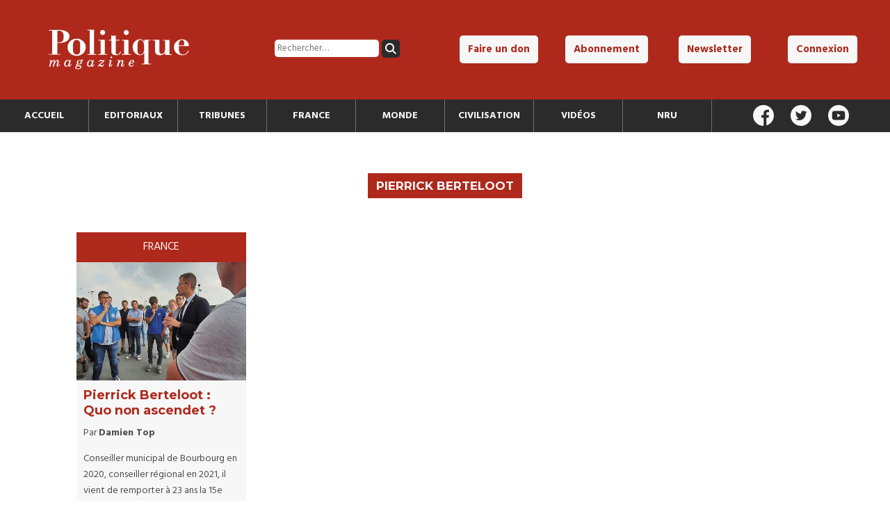

--- FILE ---
content_type: text/html; charset=UTF-8
request_url: https://politiquemagazine.fr/tag/pierrick-berteloot/
body_size: 8066
content:
	
<!DOCTYPE html>
<html lang="fr-FR" id="top">

<head>

	<meta charset="utf-8">
	<meta name="viewport" content="width=device-width, initial-scale=1">

	

	<link rel="pingback" href="https://politiquemagazine.fr/xmlrpc.php" />

	<link rel="stylesheet" href="https://politiquemagazine.fr/wp-content/themes/polmag/style.css">

	<link rel="stylesheet" href="https://politiquemagazine.fr/wp-content/themes/polmag/style_responsive.css">

	<link rel="stylesheet" href="https://politiquemagazine.fr/wp-content/themes/polmag/style_print.css" media="print">

	<link rel="icon" type="image/png" href="https://politiquemagazine.fr/favicon.png" />

	<script src="https://js.stripe.com/v3/"></script>

	<!-- Global site tag (gtag.js) - Google Analytics -->
	<script async src="https://www.googletagmanager.com/gtag/js?id=UA-109692330-1"></script>
	<script>
	  window.dataLayer = window.dataLayer || [];
	  function gtag(){dataLayer.push(arguments);}
	  gtag('js', new Date());

	  gtag('config', 'UA-109692330-1');
	</script>
			
	<meta name='robots' content='index, follow, max-image-preview:large, max-snippet:-1, max-video-preview:-1' />
<meta property="og:title" content="Politique Magazine"/>
<meta property="og:description" content="Tout sur l&#039;actualité politique, économique et culturelle"/>
<meta property="og:image" content="https://politiquemagazine.fr/wp-content/uploads/2022/09/berteloot3.jpg"/>
<meta property="og:image:width" content="700" />
<meta property="og:image:height" content="315" />
<meta property="og:type" content="article"/>
<meta property="og:article:published_time" content="2022-09-03 06:37:08"/>
<meta property="og:article:modified_time" content="2022-09-02 17:52:37"/>
<meta property="og:article:tag" content="Pierrick Berteloot"/>
<meta property="og:article:tag" content="Rassemblement national"/>
<meta name="twitter:card" content="summary">
<meta name="twitter:title" content="Politique Magazine"/>
<meta name="twitter:description" content="Tout sur l&#039;actualité politique, économique et culturelle"/>
<meta name="twitter:image" content="https://politiquemagazine.fr/wp-content/uploads/2022/09/berteloot3.jpg"/>

	<!-- This site is optimized with the Yoast SEO plugin v26.6 - https://yoast.com/wordpress/plugins/seo/ -->
	<title>Pierrick Berteloot Archives - Politique Magazine</title>
	<link rel="canonical" href="https://politiquemagazine.fr/tag/pierrick-berteloot/" />
	<meta property="og:url" content="https://politiquemagazine.fr/tag/pierrick-berteloot/" />
	<meta property="og:site_name" content="Politique Magazine" />
	<meta name="twitter:site" content="@Politique_mag" />
	<script type="application/ld+json" class="yoast-schema-graph">{"@context":"https://schema.org","@graph":[{"@type":"CollectionPage","@id":"https://politiquemagazine.fr/tag/pierrick-berteloot/","url":"https://politiquemagazine.fr/tag/pierrick-berteloot/","name":"Pierrick Berteloot Archives - Politique Magazine","isPartOf":{"@id":"https://politiquemagazine.fr/#website"},"primaryImageOfPage":{"@id":"https://politiquemagazine.fr/tag/pierrick-berteloot/#primaryimage"},"image":{"@id":"https://politiquemagazine.fr/tag/pierrick-berteloot/#primaryimage"},"thumbnailUrl":"https://politiquemagazine.fr/wp-content/uploads/2022/09/berteloot3.jpg","breadcrumb":{"@id":"https://politiquemagazine.fr/tag/pierrick-berteloot/#breadcrumb"},"inLanguage":"fr-FR"},{"@type":"ImageObject","inLanguage":"fr-FR","@id":"https://politiquemagazine.fr/tag/pierrick-berteloot/#primaryimage","url":"https://politiquemagazine.fr/wp-content/uploads/2022/09/berteloot3.jpg","contentUrl":"https://politiquemagazine.fr/wp-content/uploads/2022/09/berteloot3.jpg","width":700,"height":315},{"@type":"BreadcrumbList","@id":"https://politiquemagazine.fr/tag/pierrick-berteloot/#breadcrumb","itemListElement":[{"@type":"ListItem","position":1,"name":"Accueil","item":"https://politiquemagazine.fr/"},{"@type":"ListItem","position":2,"name":"Pierrick Berteloot"}]},{"@type":"WebSite","@id":"https://politiquemagazine.fr/#website","url":"https://politiquemagazine.fr/","name":"Politique Magazine","description":"Tout sur l&#039;actualité politique, économique et culturelle","potentialAction":[{"@type":"SearchAction","target":{"@type":"EntryPoint","urlTemplate":"https://politiquemagazine.fr/?s={search_term_string}"},"query-input":{"@type":"PropertyValueSpecification","valueRequired":true,"valueName":"search_term_string"}}],"inLanguage":"fr-FR"}]}</script>
	<!-- / Yoast SEO plugin. -->


<link rel='dns-prefetch' href='//ajax.googleapis.com' />
<link rel="alternate" type="application/rss+xml" title="Politique Magazine &raquo; Flux de l’étiquette Pierrick Berteloot" href="https://politiquemagazine.fr/tag/pierrick-berteloot/feed/" />
<style id='wp-img-auto-sizes-contain-inline-css' type='text/css'>
img:is([sizes=auto i],[sizes^="auto," i]){contain-intrinsic-size:3000px 1500px}
/*# sourceURL=wp-img-auto-sizes-contain-inline-css */
</style>
<style id='wp-emoji-styles-inline-css' type='text/css'>

	img.wp-smiley, img.emoji {
		display: inline !important;
		border: none !important;
		box-shadow: none !important;
		height: 1em !important;
		width: 1em !important;
		margin: 0 0.07em !important;
		vertical-align: -0.1em !important;
		background: none !important;
		padding: 0 !important;
	}
/*# sourceURL=wp-emoji-styles-inline-css */
</style>
<style id='wp-block-library-inline-css' type='text/css'>
:root{--wp-block-synced-color:#7a00df;--wp-block-synced-color--rgb:122,0,223;--wp-bound-block-color:var(--wp-block-synced-color);--wp-editor-canvas-background:#ddd;--wp-admin-theme-color:#007cba;--wp-admin-theme-color--rgb:0,124,186;--wp-admin-theme-color-darker-10:#006ba1;--wp-admin-theme-color-darker-10--rgb:0,107,160.5;--wp-admin-theme-color-darker-20:#005a87;--wp-admin-theme-color-darker-20--rgb:0,90,135;--wp-admin-border-width-focus:2px}@media (min-resolution:192dpi){:root{--wp-admin-border-width-focus:1.5px}}.wp-element-button{cursor:pointer}:root .has-very-light-gray-background-color{background-color:#eee}:root .has-very-dark-gray-background-color{background-color:#313131}:root .has-very-light-gray-color{color:#eee}:root .has-very-dark-gray-color{color:#313131}:root .has-vivid-green-cyan-to-vivid-cyan-blue-gradient-background{background:linear-gradient(135deg,#00d084,#0693e3)}:root .has-purple-crush-gradient-background{background:linear-gradient(135deg,#34e2e4,#4721fb 50%,#ab1dfe)}:root .has-hazy-dawn-gradient-background{background:linear-gradient(135deg,#faaca8,#dad0ec)}:root .has-subdued-olive-gradient-background{background:linear-gradient(135deg,#fafae1,#67a671)}:root .has-atomic-cream-gradient-background{background:linear-gradient(135deg,#fdd79a,#004a59)}:root .has-nightshade-gradient-background{background:linear-gradient(135deg,#330968,#31cdcf)}:root .has-midnight-gradient-background{background:linear-gradient(135deg,#020381,#2874fc)}:root{--wp--preset--font-size--normal:16px;--wp--preset--font-size--huge:42px}.has-regular-font-size{font-size:1em}.has-larger-font-size{font-size:2.625em}.has-normal-font-size{font-size:var(--wp--preset--font-size--normal)}.has-huge-font-size{font-size:var(--wp--preset--font-size--huge)}.has-text-align-center{text-align:center}.has-text-align-left{text-align:left}.has-text-align-right{text-align:right}.has-fit-text{white-space:nowrap!important}#end-resizable-editor-section{display:none}.aligncenter{clear:both}.items-justified-left{justify-content:flex-start}.items-justified-center{justify-content:center}.items-justified-right{justify-content:flex-end}.items-justified-space-between{justify-content:space-between}.screen-reader-text{border:0;clip-path:inset(50%);height:1px;margin:-1px;overflow:hidden;padding:0;position:absolute;width:1px;word-wrap:normal!important}.screen-reader-text:focus{background-color:#ddd;clip-path:none;color:#444;display:block;font-size:1em;height:auto;left:5px;line-height:normal;padding:15px 23px 14px;text-decoration:none;top:5px;width:auto;z-index:100000}html :where(.has-border-color){border-style:solid}html :where([style*=border-top-color]){border-top-style:solid}html :where([style*=border-right-color]){border-right-style:solid}html :where([style*=border-bottom-color]){border-bottom-style:solid}html :where([style*=border-left-color]){border-left-style:solid}html :where([style*=border-width]){border-style:solid}html :where([style*=border-top-width]){border-top-style:solid}html :where([style*=border-right-width]){border-right-style:solid}html :where([style*=border-bottom-width]){border-bottom-style:solid}html :where([style*=border-left-width]){border-left-style:solid}html :where(img[class*=wp-image-]){height:auto;max-width:100%}:where(figure){margin:0 0 1em}html :where(.is-position-sticky){--wp-admin--admin-bar--position-offset:var(--wp-admin--admin-bar--height,0px)}@media screen and (max-width:600px){html :where(.is-position-sticky){--wp-admin--admin-bar--position-offset:0px}}
/*wp_block_styles_on_demand_placeholder:6970d0ca284ec*/
/*# sourceURL=wp-block-library-inline-css */
</style>
<style id='classic-theme-styles-inline-css' type='text/css'>
/*! This file is auto-generated */
.wp-block-button__link{color:#fff;background-color:#32373c;border-radius:9999px;box-shadow:none;text-decoration:none;padding:calc(.667em + 2px) calc(1.333em + 2px);font-size:1.125em}.wp-block-file__button{background:#32373c;color:#fff;text-decoration:none}
/*# sourceURL=/wp-includes/css/classic-themes.min.css */
</style>
<link rel='stylesheet' id='contact-form-7-css' href='https://politiquemagazine.fr/wp-content/plugins/contact-form-7/includes/css/styles.css?ver=6.1.4' type='text/css' media='all' />
<link rel='stylesheet' id='woocommerce-layout-css' href='https://politiquemagazine.fr/wp-content/plugins/woocommerce/assets/css/woocommerce-layout.css?ver=10.4.3' type='text/css' media='all' />
<link rel='stylesheet' id='woocommerce-smallscreen-css' href='https://politiquemagazine.fr/wp-content/plugins/woocommerce/assets/css/woocommerce-smallscreen.css?ver=10.4.3' type='text/css' media='only screen and (max-width: 768px)' />
<link rel='stylesheet' id='woocommerce-general-css' href='https://politiquemagazine.fr/wp-content/plugins/woocommerce/assets/css/woocommerce.css?ver=10.4.3' type='text/css' media='all' />
<style id='woocommerce-inline-inline-css' type='text/css'>
.woocommerce form .form-row .required { visibility: visible; }
/*# sourceURL=woocommerce-inline-inline-css */
</style>
<script type="text/javascript" src="https://ajax.googleapis.com/ajax/libs/jquery/3.1.0/jquery.min.js" id="jquery-js"></script>
<script type="text/javascript" src="https://politiquemagazine.fr/wp-content/plugins/woocommerce/assets/js/jquery-blockui/jquery.blockUI.min.js?ver=2.7.0-wc.10.4.3" id="wc-jquery-blockui-js" defer="defer" data-wp-strategy="defer"></script>
<script type="text/javascript" id="wc-add-to-cart-js-extra">
/* <![CDATA[ */
var wc_add_to_cart_params = {"ajax_url":"/wp-admin/admin-ajax.php","wc_ajax_url":"/?wc-ajax=%%endpoint%%","i18n_view_cart":"Voir le panier","cart_url":"https://politiquemagazine.fr/panier/","is_cart":"","cart_redirect_after_add":"no"};
//# sourceURL=wc-add-to-cart-js-extra
/* ]]> */
</script>
<script type="text/javascript" src="https://politiquemagazine.fr/wp-content/plugins/woocommerce/assets/js/frontend/add-to-cart.min.js?ver=10.4.3" id="wc-add-to-cart-js" defer="defer" data-wp-strategy="defer"></script>
<script type="text/javascript" src="https://politiquemagazine.fr/wp-content/plugins/woocommerce/assets/js/js-cookie/js.cookie.min.js?ver=2.1.4-wc.10.4.3" id="wc-js-cookie-js" defer="defer" data-wp-strategy="defer"></script>
<script type="text/javascript" id="woocommerce-js-extra">
/* <![CDATA[ */
var woocommerce_params = {"ajax_url":"/wp-admin/admin-ajax.php","wc_ajax_url":"/?wc-ajax=%%endpoint%%","i18n_password_show":"Afficher le mot de passe","i18n_password_hide":"Masquer le mot de passe"};
//# sourceURL=woocommerce-js-extra
/* ]]> */
</script>
<script type="text/javascript" src="https://politiquemagazine.fr/wp-content/plugins/woocommerce/assets/js/frontend/woocommerce.min.js?ver=10.4.3" id="woocommerce-js" defer="defer" data-wp-strategy="defer"></script>
<script type="text/javascript" id="custom-script-js-extra">
/* <![CDATA[ */
var frontAjax = {"url":"https://politiquemagazine.fr/wp-admin/admin-ajax.php"};
//# sourceURL=custom-script-js-extra
/* ]]> */
</script>
<script type="text/javascript" src="https://politiquemagazine.fr/wp-content/themes/polmag/script.js" id="custom-script-js"></script>
<link rel="https://api.w.org/" href="https://politiquemagazine.fr/wp-json/" /><link rel="alternate" title="JSON" type="application/json" href="https://politiquemagazine.fr/wp-json/wp/v2/tags/597" /><link rel="EditURI" type="application/rsd+xml" title="RSD" href="https://politiquemagazine.fr/xmlrpc.php?rsd" />
<meta name="generator" content="WordPress 6.9" />
<meta name="generator" content="WooCommerce 10.4.3" />
	<noscript><style>.woocommerce-product-gallery{ opacity: 1 !important; }</style></noscript>
	
			<style type="text/css">
			.hide_logout { display: none; }
		</style>
	
</head>

<body data-rsssl=1>

	
	<header id="header">

		<div id="top_header">

			<div id="top_header_logo">
				<a href="https://politiquemagazine.fr">
					<h1>
						<img src="https://politiquemagazine.fr/wp-content/themes/polmag/img/logo_pm.svg" alt="Politique Magazine" />
					</h1>
				</a>
			</div><!--

			--><div id="top_header_search">
				<form role="search" method="get" class="search-form" action="https://politiquemagazine.fr/">
				<label>
					<span class="screen-reader-text">Rechercher :</span>
					<input type="search" class="search-field" placeholder="Rechercher…" value="" name="s" />
				</label>
				<input type="submit" class="search-submit" value="Rechercher" />
			</form>			</div><!--

			--><nav id="top_header_nav">
				<div class="menu-top-menu-container"><ul id="menu-top-menu" class="menu"><li id="menu-item-14581" class="menu-item menu-item-type-post_type menu-item-object-page menu-item-14581"><a href="https://politiquemagazine.fr/faire-un-don/">Faire un don</a></li>
<li id="menu-item-14580" class="menu-item menu-item-type-post_type menu-item-object-page menu-item-14580"><a href="https://politiquemagazine.fr/abonnement/">Abonnement</a></li>
<li id="menu-item-14584" class="open_newsletter_box menu-item menu-item-type-custom menu-item-object-custom menu-item-14584"><a href="#">Newsletter</a></li>
<li id="menu-item-14582" class="hide_login menu-item menu-item-type-post_type menu-item-object-page menu-item-14582"><a href="https://politiquemagazine.fr/connexion/">Connexion</a></li>
<li id="menu-item-14583" class="hide_logout menu-item menu-item-type-post_type menu-item-object-page menu-item-14583"><a href="https://politiquemagazine.fr/mon-profil/">Mon profil</a></li>
</ul></div>			</nav>

		</div>

		<div id="header_navbar">

			<nav id="header_nav">

				<div id="header_nav_cont">

					<li id="menu-item-14849" class="menu-item menu-item-type-custom menu-item-object-custom menu-item-14849"><a href="/">Accueil</a></li>
<li id="menu-item-14585" class="menu-item menu-item-type-taxonomy menu-item-object-category menu-item-14585"><a href="https://politiquemagazine.fr/section/editoriaux/">Editoriaux</a></li>
<li id="menu-item-14586" class="menu-item menu-item-type-taxonomy menu-item-object-category menu-item-14586"><a href="https://politiquemagazine.fr/section/tribunes/">Tribunes</a></li>
<li id="menu-item-14757" class="menu-item menu-item-type-taxonomy menu-item-object-category menu-item-14757"><a href="https://politiquemagazine.fr/section/france/">France</a></li>
<li id="menu-item-14758" class="menu-item menu-item-type-taxonomy menu-item-object-category menu-item-14758"><a href="https://politiquemagazine.fr/section/monde/">Monde</a></li>
<li id="menu-item-14756" class="menu-item menu-item-type-taxonomy menu-item-object-category menu-item-14756"><a href="https://politiquemagazine.fr/section/civilisation/">Civilisation</a></li>
<li id="menu-item-14752" class="menu-item menu-item-type-taxonomy menu-item-object-category menu-item-14752"><a href="https://politiquemagazine.fr/section/videos/">Vidéos</a></li>
<li id="menu-item-46795" class="menu-item menu-item-type-taxonomy menu-item-object-category menu-item-46795"><a href="https://politiquemagazine.fr/section/nru/">NRU</a></li>

				</div>

			</nav><!--

			--><div id="header_social">

				<a href="https://www.facebook.com/Politique-magazine-311150515608254/" target="_blank"><img src="https://politiquemagazine.fr/wp-content/themes/polmag/img/icon/facebook_white.svg" alt="Facebook" /></a>
				<a href="https://twitter.com/politique_mag" target="_blank"><img src="https://politiquemagazine.fr/wp-content/themes/polmag/img/icon/twitter_white.svg" alt="Twitter" /></a>
				<a href="https://www.youtube.com/channel/UCYlZgfsklLOeodytYauQONQ/videos" target="_blank"><img src="https://politiquemagazine.fr/wp-content/themes/polmag/img/icon/youtube_white.svg" alt="Youtube" /></a>

			</div>

		</div>

	</header>

	<script src="https://www.google.com/recaptcha/api.js?render=6LdsnG8aAAAAAPEAJngMb1mQRZnjgdnUxqCUAIY0"></script>
	<div id="newsletter_box">

		<h3>Recevez la lettre mensuelle de Politique Magazine</h3>

		<form method="post">

			<input type="email" placeholder="Adresse email" name="email" />
			<input type="submit" class="button_little secondary" value="Valider" />
			<input type="hidden" value="true" name="this_is_newsletter" />

		</form>

		<img src="https://politiquemagazine.fr/wp-content/themes/polmag/img/icon/close.svg" alt="Fermer" id="newsletter_close" />

	</div>

	<div class="header_mobile_cont">

		<div id="header_mobile_main">

			<div class="menu-menu-principal-container"><ul id="menu-menu-principal-1" class="menu"><li class="menu-item menu-item-type-custom menu-item-object-custom menu-item-14849"><a href="/">Accueil</a></li>
<li class="menu-item menu-item-type-taxonomy menu-item-object-category menu-item-14585"><a href="https://politiquemagazine.fr/section/editoriaux/">Editoriaux</a></li>
<li class="menu-item menu-item-type-taxonomy menu-item-object-category menu-item-14586"><a href="https://politiquemagazine.fr/section/tribunes/">Tribunes</a></li>
<li class="menu-item menu-item-type-taxonomy menu-item-object-category menu-item-14757"><a href="https://politiquemagazine.fr/section/france/">France</a></li>
<li class="menu-item menu-item-type-taxonomy menu-item-object-category menu-item-14758"><a href="https://politiquemagazine.fr/section/monde/">Monde</a></li>
<li class="menu-item menu-item-type-taxonomy menu-item-object-category menu-item-14756"><a href="https://politiquemagazine.fr/section/civilisation/">Civilisation</a></li>
<li class="menu-item menu-item-type-taxonomy menu-item-object-category menu-item-14752"><a href="https://politiquemagazine.fr/section/videos/">Vidéos</a></li>
<li class="menu-item menu-item-type-taxonomy menu-item-object-category menu-item-46795"><a href="https://politiquemagazine.fr/section/nru/">NRU</a></li>
</ul></div>
		</div>

		<div class="overlay" id="overlay_menu"></div>

	</div>

	<div id="header_mobile_logo">

		<img src="https://politiquemagazine.fr/wp-content/themes/polmag/img/icon/burger.svg" alt="Menu" id="header_mobile_icon_menu" class="open_menu" />

		<a href="https://politiquemagazine.fr">
			<img src="https://politiquemagazine.fr/wp-content/themes/polmag/img/logo_pm.svg" id="header_mobile_logo_img" alt="Politique Magazine" />
		</a>

		<img src="https://politiquemagazine.fr/wp-content/themes/polmag/img/icon/account.svg" alt="Compte utilisateur" id="header_mobile_icon_account" class="open_menu" />

	</div>

	<div class="header_mobile_cont">

		<div id="header_mobile_user">

			<div id="mobile_header_search">
				<form role="search" aria-label="mobile" method="get" class="search-form" action="https://politiquemagazine.fr/">
				<label>
					<span class="screen-reader-text">Rechercher :</span>
					<input type="search" class="search-field" placeholder="Rechercher…" value="" name="s" />
				</label>
				<input type="submit" class="search-submit" value="Rechercher" />
			</form>			</div>

			<div class="menu-top-menu-container"><ul id="menu-top-menu-1" class="menu"><li class="menu-item menu-item-type-post_type menu-item-object-page menu-item-14581"><a href="https://politiquemagazine.fr/faire-un-don/">Faire un don</a></li>
<li class="menu-item menu-item-type-post_type menu-item-object-page menu-item-14580"><a href="https://politiquemagazine.fr/abonnement/">Abonnement</a></li>
<li class="open_newsletter_box menu-item menu-item-type-custom menu-item-object-custom menu-item-14584"><a href="#">Newsletter</a></li>
<li class="hide_login menu-item menu-item-type-post_type menu-item-object-page menu-item-14582"><a href="https://politiquemagazine.fr/connexion/">Connexion</a></li>
<li class="hide_logout menu-item menu-item-type-post_type menu-item-object-page menu-item-14583"><a href="https://politiquemagazine.fr/mon-profil/">Mon profil</a></li>
</ul></div>
			<div id="header_social">

				<a href="https://www.facebook.com/Politique-magazine-311150515608254/" target="_blank"><img src="https://politiquemagazine.fr/wp-content/themes/polmag/img/icon/facebook_white.svg" alt="Facebook" /></a>
				<a href="https://twitter.com/politique_mag" target="_blank"><img src="https://politiquemagazine.fr/wp-content/themes/polmag/img/icon/twitter_white.svg" alt="Twitter" /></a>
				<a href="https://www.youtube.com/channel/UCYlZgfsklLOeodytYauQONQ/videos" target="_blank"><img src="https://politiquemagazine.fr/wp-content/themes/polmag/img/icon/youtube_white.svg" alt="Youtube" /></a>

			</div>

		</div>

		<div class="overlay" id="overlay_user"></div>

	</div>

	
	
	<section class="main_content">

		<div class="cont_titre">
			<h2>Pierrick Berteloot</h2>
		</div>
		
				
		
			<div class="vignette_cont page_size">

				<article class="vignette">
	<a href="https://politiquemagazine.fr/france/pierrick-berteloot-quo-non-ascendet/">
    	<p class="vignette_cat">France</p>
	    <div class="vignette_image">
	      <img src="https://politiquemagazine.fr/wp-content/uploads/2022/09/berteloot3.jpg" alt="Pierrick Berteloot : Quo non ascendet ?" />
	    </div>
	    <div class="vignette_article">
	    	<h3>Pierrick Berteloot : Quo non ascendet ?</h3>
	    	<p class="vignette_metas">
	    		Par <strong>Damien Top</strong>
	    	</p>
	    	<div class="vignette_texte">
	    	<p>Conseiller municipal de Bourbourg en 2020, conseiller régional en 2021, il vient de remporter à 23 ans la 15e circonscription du Nord. Rencontre avec l’une des personnalités les plus charismatiques du moment. Entretien réalisé par Damien Top</p>
</div>
 		</div>
 	</a>
</article>
			</div>

			<div class="page_size">

				
			</div>

			
   	</section>

<footer id="footer" class="standard_section">

			<div class="page_size">

				<div id="footer_social">

					<h3>Suivez Politique Magazine</h3>

					<a href="https://www.facebook.com/Politique-magazine-311150515608254/" target="_blank"><img src="https://politiquemagazine.fr/wp-content/themes/polmag/img/icon/facebook_white.svg" alt="Facebook"></a>
					<a href="https://twitter.com/politique_mag" target="_blank"><img src="https://politiquemagazine.fr/wp-content/themes/polmag/img/icon/twitter_white.svg" alt="Twitter"></a>
					<a href="https://www.youtube.com/channel/UCYlZgfsklLOeodytYauQONQ/videos" target="_blank"><img src="https://politiquemagazine.fr/wp-content/themes/polmag/img/icon/youtube_white.svg" alt="Youtube"></a>
				
				</div><!--

				--><div id="footer_newsletter">

					<h3>Inscription à la newsletter</h3>

					<form method="post">

						<input type="email" placeholder="Adresse email" name="email">
						<input type="submit" class="button_little secondary" value="Valider">
						<input type="hidden" value="true" name="this_is_newsletter">

					</form>

				</div>

				<div class="menu-menu-du-footer-container"><ul id="menu-menu-du-footer" class="menu"><li id="menu-item-14811" class="menu-item menu-item-type-post_type menu-item-object-page menu-item-14811"><a href="/https://politiquemagazine.fr/boutique/">Boutique</a></li>
<li id="menu-item-14596" class="menu-item menu-item-type-post_type menu-item-object-page menu-item-14596"><a href="/https://politiquemagazine.fr/contact/">Contact</a></li>
<li id="menu-item-14597" class="menu-item menu-item-type-post_type menu-item-object-page menu-item-14597"><a href="/https://politiquemagazine.fr/mentions-legales/">Mentions légales</a></li>
<li id="menu-item-14598" class="menu-item menu-item-type-post_type menu-item-object-page menu-item-14598"><a href="/https://politiquemagazine.fr/politique-de-confidentialite/">Politique de confidentialité</a></li>
</ul></div>
			</div>

		</footer>

		<script type="speculationrules">
{"prefetch":[{"source":"document","where":{"and":[{"href_matches":"/*"},{"not":{"href_matches":["/wp-*.php","/wp-admin/*","/wp-content/uploads/*","/wp-content/*","/wp-content/plugins/*","/wp-content/themes/polmag/*","/*\\?(.+)"]}},{"not":{"selector_matches":"a[rel~=\"nofollow\"]"}},{"not":{"selector_matches":".no-prefetch, .no-prefetch a"}}]},"eagerness":"conservative"}]}
</script>
<script type="text/javascript" src="https://politiquemagazine.fr/wp-includes/js/dist/hooks.min.js?ver=dd5603f07f9220ed27f1" id="wp-hooks-js"></script>
<script type="text/javascript" src="https://politiquemagazine.fr/wp-includes/js/dist/i18n.min.js?ver=c26c3dc7bed366793375" id="wp-i18n-js"></script>
<script type="text/javascript" id="wp-i18n-js-after">
/* <![CDATA[ */
wp.i18n.setLocaleData( { 'text direction\u0004ltr': [ 'ltr' ] } );
//# sourceURL=wp-i18n-js-after
/* ]]> */
</script>
<script type="text/javascript" src="https://politiquemagazine.fr/wp-content/plugins/contact-form-7/includes/swv/js/index.js?ver=6.1.4" id="swv-js"></script>
<script type="text/javascript" id="contact-form-7-js-translations">
/* <![CDATA[ */
( function( domain, translations ) {
	var localeData = translations.locale_data[ domain ] || translations.locale_data.messages;
	localeData[""].domain = domain;
	wp.i18n.setLocaleData( localeData, domain );
} )( "contact-form-7", {"translation-revision-date":"2025-02-06 12:02:14+0000","generator":"GlotPress\/4.0.1","domain":"messages","locale_data":{"messages":{"":{"domain":"messages","plural-forms":"nplurals=2; plural=n > 1;","lang":"fr"},"This contact form is placed in the wrong place.":["Ce formulaire de contact est plac\u00e9 dans un mauvais endroit."],"Error:":["Erreur\u00a0:"]}},"comment":{"reference":"includes\/js\/index.js"}} );
//# sourceURL=contact-form-7-js-translations
/* ]]> */
</script>
<script type="text/javascript" id="contact-form-7-js-before">
/* <![CDATA[ */
var wpcf7 = {
    "api": {
        "root": "https:\/\/politiquemagazine.fr\/wp-json\/",
        "namespace": "contact-form-7\/v1"
    }
};
//# sourceURL=contact-form-7-js-before
/* ]]> */
</script>
<script type="text/javascript" src="https://politiquemagazine.fr/wp-content/plugins/contact-form-7/includes/js/index.js?ver=6.1.4" id="contact-form-7-js"></script>
<script type="text/javascript" src="https://politiquemagazine.fr/wp-content/plugins/woocommerce/assets/js/sourcebuster/sourcebuster.min.js?ver=10.4.3" id="sourcebuster-js-js"></script>
<script type="text/javascript" id="wc-order-attribution-js-extra">
/* <![CDATA[ */
var wc_order_attribution = {"params":{"lifetime":1.0e-5,"session":30,"base64":false,"ajaxurl":"https://politiquemagazine.fr/wp-admin/admin-ajax.php","prefix":"wc_order_attribution_","allowTracking":true},"fields":{"source_type":"current.typ","referrer":"current_add.rf","utm_campaign":"current.cmp","utm_source":"current.src","utm_medium":"current.mdm","utm_content":"current.cnt","utm_id":"current.id","utm_term":"current.trm","utm_source_platform":"current.plt","utm_creative_format":"current.fmt","utm_marketing_tactic":"current.tct","session_entry":"current_add.ep","session_start_time":"current_add.fd","session_pages":"session.pgs","session_count":"udata.vst","user_agent":"udata.uag"}};
//# sourceURL=wc-order-attribution-js-extra
/* ]]> */
</script>
<script type="text/javascript" src="https://politiquemagazine.fr/wp-content/plugins/woocommerce/assets/js/frontend/order-attribution.min.js?ver=10.4.3" id="wc-order-attribution-js"></script>
<script type="text/javascript" src="https://www.google.com/recaptcha/api.js?render=6LdsnG8aAAAAAPEAJngMb1mQRZnjgdnUxqCUAIY0&amp;ver=3.0" id="google-recaptcha-js"></script>
<script type="text/javascript" src="https://politiquemagazine.fr/wp-includes/js/dist/vendor/wp-polyfill.min.js?ver=3.15.0" id="wp-polyfill-js"></script>
<script type="text/javascript" id="wpcf7-recaptcha-js-before">
/* <![CDATA[ */
var wpcf7_recaptcha = {
    "sitekey": "6LdsnG8aAAAAAPEAJngMb1mQRZnjgdnUxqCUAIY0",
    "actions": {
        "homepage": "homepage",
        "contactform": "contactform"
    }
};
//# sourceURL=wpcf7-recaptcha-js-before
/* ]]> */
</script>
<script type="text/javascript" src="https://politiquemagazine.fr/wp-content/plugins/contact-form-7/modules/recaptcha/index.js?ver=6.1.4" id="wpcf7-recaptcha-js"></script>
<script id="wp-emoji-settings" type="application/json">
{"baseUrl":"https://s.w.org/images/core/emoji/17.0.2/72x72/","ext":".png","svgUrl":"https://s.w.org/images/core/emoji/17.0.2/svg/","svgExt":".svg","source":{"concatemoji":"https://politiquemagazine.fr/wp-includes/js/wp-emoji-release.min.js?ver=6.9"}}
</script>
<script type="module">
/* <![CDATA[ */
/*! This file is auto-generated */
const a=JSON.parse(document.getElementById("wp-emoji-settings").textContent),o=(window._wpemojiSettings=a,"wpEmojiSettingsSupports"),s=["flag","emoji"];function i(e){try{var t={supportTests:e,timestamp:(new Date).valueOf()};sessionStorage.setItem(o,JSON.stringify(t))}catch(e){}}function c(e,t,n){e.clearRect(0,0,e.canvas.width,e.canvas.height),e.fillText(t,0,0);t=new Uint32Array(e.getImageData(0,0,e.canvas.width,e.canvas.height).data);e.clearRect(0,0,e.canvas.width,e.canvas.height),e.fillText(n,0,0);const a=new Uint32Array(e.getImageData(0,0,e.canvas.width,e.canvas.height).data);return t.every((e,t)=>e===a[t])}function p(e,t){e.clearRect(0,0,e.canvas.width,e.canvas.height),e.fillText(t,0,0);var n=e.getImageData(16,16,1,1);for(let e=0;e<n.data.length;e++)if(0!==n.data[e])return!1;return!0}function u(e,t,n,a){switch(t){case"flag":return n(e,"\ud83c\udff3\ufe0f\u200d\u26a7\ufe0f","\ud83c\udff3\ufe0f\u200b\u26a7\ufe0f")?!1:!n(e,"\ud83c\udde8\ud83c\uddf6","\ud83c\udde8\u200b\ud83c\uddf6")&&!n(e,"\ud83c\udff4\udb40\udc67\udb40\udc62\udb40\udc65\udb40\udc6e\udb40\udc67\udb40\udc7f","\ud83c\udff4\u200b\udb40\udc67\u200b\udb40\udc62\u200b\udb40\udc65\u200b\udb40\udc6e\u200b\udb40\udc67\u200b\udb40\udc7f");case"emoji":return!a(e,"\ud83e\u1fac8")}return!1}function f(e,t,n,a){let r;const o=(r="undefined"!=typeof WorkerGlobalScope&&self instanceof WorkerGlobalScope?new OffscreenCanvas(300,150):document.createElement("canvas")).getContext("2d",{willReadFrequently:!0}),s=(o.textBaseline="top",o.font="600 32px Arial",{});return e.forEach(e=>{s[e]=t(o,e,n,a)}),s}function r(e){var t=document.createElement("script");t.src=e,t.defer=!0,document.head.appendChild(t)}a.supports={everything:!0,everythingExceptFlag:!0},new Promise(t=>{let n=function(){try{var e=JSON.parse(sessionStorage.getItem(o));if("object"==typeof e&&"number"==typeof e.timestamp&&(new Date).valueOf()<e.timestamp+604800&&"object"==typeof e.supportTests)return e.supportTests}catch(e){}return null}();if(!n){if("undefined"!=typeof Worker&&"undefined"!=typeof OffscreenCanvas&&"undefined"!=typeof URL&&URL.createObjectURL&&"undefined"!=typeof Blob)try{var e="postMessage("+f.toString()+"("+[JSON.stringify(s),u.toString(),c.toString(),p.toString()].join(",")+"));",a=new Blob([e],{type:"text/javascript"});const r=new Worker(URL.createObjectURL(a),{name:"wpTestEmojiSupports"});return void(r.onmessage=e=>{i(n=e.data),r.terminate(),t(n)})}catch(e){}i(n=f(s,u,c,p))}t(n)}).then(e=>{for(const n in e)a.supports[n]=e[n],a.supports.everything=a.supports.everything&&a.supports[n],"flag"!==n&&(a.supports.everythingExceptFlag=a.supports.everythingExceptFlag&&a.supports[n]);var t;a.supports.everythingExceptFlag=a.supports.everythingExceptFlag&&!a.supports.flag,a.supports.everything||((t=a.source||{}).concatemoji?r(t.concatemoji):t.wpemoji&&t.twemoji&&(r(t.twemoji),r(t.wpemoji)))});
//# sourceURL=https://politiquemagazine.fr/wp-includes/js/wp-emoji-loader.min.js
/* ]]> */
</script>


--- FILE ---
content_type: text/html; charset=utf-8
request_url: https://www.google.com/recaptcha/api2/anchor?ar=1&k=6LdsnG8aAAAAAPEAJngMb1mQRZnjgdnUxqCUAIY0&co=aHR0cHM6Ly9wb2xpdGlxdWVtYWdhemluZS5mcjo0NDM.&hl=en&v=PoyoqOPhxBO7pBk68S4YbpHZ&size=invisible&anchor-ms=20000&execute-ms=30000&cb=wgmkefe6fkze
body_size: 48766
content:
<!DOCTYPE HTML><html dir="ltr" lang="en"><head><meta http-equiv="Content-Type" content="text/html; charset=UTF-8">
<meta http-equiv="X-UA-Compatible" content="IE=edge">
<title>reCAPTCHA</title>
<style type="text/css">
/* cyrillic-ext */
@font-face {
  font-family: 'Roboto';
  font-style: normal;
  font-weight: 400;
  font-stretch: 100%;
  src: url(//fonts.gstatic.com/s/roboto/v48/KFO7CnqEu92Fr1ME7kSn66aGLdTylUAMa3GUBHMdazTgWw.woff2) format('woff2');
  unicode-range: U+0460-052F, U+1C80-1C8A, U+20B4, U+2DE0-2DFF, U+A640-A69F, U+FE2E-FE2F;
}
/* cyrillic */
@font-face {
  font-family: 'Roboto';
  font-style: normal;
  font-weight: 400;
  font-stretch: 100%;
  src: url(//fonts.gstatic.com/s/roboto/v48/KFO7CnqEu92Fr1ME7kSn66aGLdTylUAMa3iUBHMdazTgWw.woff2) format('woff2');
  unicode-range: U+0301, U+0400-045F, U+0490-0491, U+04B0-04B1, U+2116;
}
/* greek-ext */
@font-face {
  font-family: 'Roboto';
  font-style: normal;
  font-weight: 400;
  font-stretch: 100%;
  src: url(//fonts.gstatic.com/s/roboto/v48/KFO7CnqEu92Fr1ME7kSn66aGLdTylUAMa3CUBHMdazTgWw.woff2) format('woff2');
  unicode-range: U+1F00-1FFF;
}
/* greek */
@font-face {
  font-family: 'Roboto';
  font-style: normal;
  font-weight: 400;
  font-stretch: 100%;
  src: url(//fonts.gstatic.com/s/roboto/v48/KFO7CnqEu92Fr1ME7kSn66aGLdTylUAMa3-UBHMdazTgWw.woff2) format('woff2');
  unicode-range: U+0370-0377, U+037A-037F, U+0384-038A, U+038C, U+038E-03A1, U+03A3-03FF;
}
/* math */
@font-face {
  font-family: 'Roboto';
  font-style: normal;
  font-weight: 400;
  font-stretch: 100%;
  src: url(//fonts.gstatic.com/s/roboto/v48/KFO7CnqEu92Fr1ME7kSn66aGLdTylUAMawCUBHMdazTgWw.woff2) format('woff2');
  unicode-range: U+0302-0303, U+0305, U+0307-0308, U+0310, U+0312, U+0315, U+031A, U+0326-0327, U+032C, U+032F-0330, U+0332-0333, U+0338, U+033A, U+0346, U+034D, U+0391-03A1, U+03A3-03A9, U+03B1-03C9, U+03D1, U+03D5-03D6, U+03F0-03F1, U+03F4-03F5, U+2016-2017, U+2034-2038, U+203C, U+2040, U+2043, U+2047, U+2050, U+2057, U+205F, U+2070-2071, U+2074-208E, U+2090-209C, U+20D0-20DC, U+20E1, U+20E5-20EF, U+2100-2112, U+2114-2115, U+2117-2121, U+2123-214F, U+2190, U+2192, U+2194-21AE, U+21B0-21E5, U+21F1-21F2, U+21F4-2211, U+2213-2214, U+2216-22FF, U+2308-230B, U+2310, U+2319, U+231C-2321, U+2336-237A, U+237C, U+2395, U+239B-23B7, U+23D0, U+23DC-23E1, U+2474-2475, U+25AF, U+25B3, U+25B7, U+25BD, U+25C1, U+25CA, U+25CC, U+25FB, U+266D-266F, U+27C0-27FF, U+2900-2AFF, U+2B0E-2B11, U+2B30-2B4C, U+2BFE, U+3030, U+FF5B, U+FF5D, U+1D400-1D7FF, U+1EE00-1EEFF;
}
/* symbols */
@font-face {
  font-family: 'Roboto';
  font-style: normal;
  font-weight: 400;
  font-stretch: 100%;
  src: url(//fonts.gstatic.com/s/roboto/v48/KFO7CnqEu92Fr1ME7kSn66aGLdTylUAMaxKUBHMdazTgWw.woff2) format('woff2');
  unicode-range: U+0001-000C, U+000E-001F, U+007F-009F, U+20DD-20E0, U+20E2-20E4, U+2150-218F, U+2190, U+2192, U+2194-2199, U+21AF, U+21E6-21F0, U+21F3, U+2218-2219, U+2299, U+22C4-22C6, U+2300-243F, U+2440-244A, U+2460-24FF, U+25A0-27BF, U+2800-28FF, U+2921-2922, U+2981, U+29BF, U+29EB, U+2B00-2BFF, U+4DC0-4DFF, U+FFF9-FFFB, U+10140-1018E, U+10190-1019C, U+101A0, U+101D0-101FD, U+102E0-102FB, U+10E60-10E7E, U+1D2C0-1D2D3, U+1D2E0-1D37F, U+1F000-1F0FF, U+1F100-1F1AD, U+1F1E6-1F1FF, U+1F30D-1F30F, U+1F315, U+1F31C, U+1F31E, U+1F320-1F32C, U+1F336, U+1F378, U+1F37D, U+1F382, U+1F393-1F39F, U+1F3A7-1F3A8, U+1F3AC-1F3AF, U+1F3C2, U+1F3C4-1F3C6, U+1F3CA-1F3CE, U+1F3D4-1F3E0, U+1F3ED, U+1F3F1-1F3F3, U+1F3F5-1F3F7, U+1F408, U+1F415, U+1F41F, U+1F426, U+1F43F, U+1F441-1F442, U+1F444, U+1F446-1F449, U+1F44C-1F44E, U+1F453, U+1F46A, U+1F47D, U+1F4A3, U+1F4B0, U+1F4B3, U+1F4B9, U+1F4BB, U+1F4BF, U+1F4C8-1F4CB, U+1F4D6, U+1F4DA, U+1F4DF, U+1F4E3-1F4E6, U+1F4EA-1F4ED, U+1F4F7, U+1F4F9-1F4FB, U+1F4FD-1F4FE, U+1F503, U+1F507-1F50B, U+1F50D, U+1F512-1F513, U+1F53E-1F54A, U+1F54F-1F5FA, U+1F610, U+1F650-1F67F, U+1F687, U+1F68D, U+1F691, U+1F694, U+1F698, U+1F6AD, U+1F6B2, U+1F6B9-1F6BA, U+1F6BC, U+1F6C6-1F6CF, U+1F6D3-1F6D7, U+1F6E0-1F6EA, U+1F6F0-1F6F3, U+1F6F7-1F6FC, U+1F700-1F7FF, U+1F800-1F80B, U+1F810-1F847, U+1F850-1F859, U+1F860-1F887, U+1F890-1F8AD, U+1F8B0-1F8BB, U+1F8C0-1F8C1, U+1F900-1F90B, U+1F93B, U+1F946, U+1F984, U+1F996, U+1F9E9, U+1FA00-1FA6F, U+1FA70-1FA7C, U+1FA80-1FA89, U+1FA8F-1FAC6, U+1FACE-1FADC, U+1FADF-1FAE9, U+1FAF0-1FAF8, U+1FB00-1FBFF;
}
/* vietnamese */
@font-face {
  font-family: 'Roboto';
  font-style: normal;
  font-weight: 400;
  font-stretch: 100%;
  src: url(//fonts.gstatic.com/s/roboto/v48/KFO7CnqEu92Fr1ME7kSn66aGLdTylUAMa3OUBHMdazTgWw.woff2) format('woff2');
  unicode-range: U+0102-0103, U+0110-0111, U+0128-0129, U+0168-0169, U+01A0-01A1, U+01AF-01B0, U+0300-0301, U+0303-0304, U+0308-0309, U+0323, U+0329, U+1EA0-1EF9, U+20AB;
}
/* latin-ext */
@font-face {
  font-family: 'Roboto';
  font-style: normal;
  font-weight: 400;
  font-stretch: 100%;
  src: url(//fonts.gstatic.com/s/roboto/v48/KFO7CnqEu92Fr1ME7kSn66aGLdTylUAMa3KUBHMdazTgWw.woff2) format('woff2');
  unicode-range: U+0100-02BA, U+02BD-02C5, U+02C7-02CC, U+02CE-02D7, U+02DD-02FF, U+0304, U+0308, U+0329, U+1D00-1DBF, U+1E00-1E9F, U+1EF2-1EFF, U+2020, U+20A0-20AB, U+20AD-20C0, U+2113, U+2C60-2C7F, U+A720-A7FF;
}
/* latin */
@font-face {
  font-family: 'Roboto';
  font-style: normal;
  font-weight: 400;
  font-stretch: 100%;
  src: url(//fonts.gstatic.com/s/roboto/v48/KFO7CnqEu92Fr1ME7kSn66aGLdTylUAMa3yUBHMdazQ.woff2) format('woff2');
  unicode-range: U+0000-00FF, U+0131, U+0152-0153, U+02BB-02BC, U+02C6, U+02DA, U+02DC, U+0304, U+0308, U+0329, U+2000-206F, U+20AC, U+2122, U+2191, U+2193, U+2212, U+2215, U+FEFF, U+FFFD;
}
/* cyrillic-ext */
@font-face {
  font-family: 'Roboto';
  font-style: normal;
  font-weight: 500;
  font-stretch: 100%;
  src: url(//fonts.gstatic.com/s/roboto/v48/KFO7CnqEu92Fr1ME7kSn66aGLdTylUAMa3GUBHMdazTgWw.woff2) format('woff2');
  unicode-range: U+0460-052F, U+1C80-1C8A, U+20B4, U+2DE0-2DFF, U+A640-A69F, U+FE2E-FE2F;
}
/* cyrillic */
@font-face {
  font-family: 'Roboto';
  font-style: normal;
  font-weight: 500;
  font-stretch: 100%;
  src: url(//fonts.gstatic.com/s/roboto/v48/KFO7CnqEu92Fr1ME7kSn66aGLdTylUAMa3iUBHMdazTgWw.woff2) format('woff2');
  unicode-range: U+0301, U+0400-045F, U+0490-0491, U+04B0-04B1, U+2116;
}
/* greek-ext */
@font-face {
  font-family: 'Roboto';
  font-style: normal;
  font-weight: 500;
  font-stretch: 100%;
  src: url(//fonts.gstatic.com/s/roboto/v48/KFO7CnqEu92Fr1ME7kSn66aGLdTylUAMa3CUBHMdazTgWw.woff2) format('woff2');
  unicode-range: U+1F00-1FFF;
}
/* greek */
@font-face {
  font-family: 'Roboto';
  font-style: normal;
  font-weight: 500;
  font-stretch: 100%;
  src: url(//fonts.gstatic.com/s/roboto/v48/KFO7CnqEu92Fr1ME7kSn66aGLdTylUAMa3-UBHMdazTgWw.woff2) format('woff2');
  unicode-range: U+0370-0377, U+037A-037F, U+0384-038A, U+038C, U+038E-03A1, U+03A3-03FF;
}
/* math */
@font-face {
  font-family: 'Roboto';
  font-style: normal;
  font-weight: 500;
  font-stretch: 100%;
  src: url(//fonts.gstatic.com/s/roboto/v48/KFO7CnqEu92Fr1ME7kSn66aGLdTylUAMawCUBHMdazTgWw.woff2) format('woff2');
  unicode-range: U+0302-0303, U+0305, U+0307-0308, U+0310, U+0312, U+0315, U+031A, U+0326-0327, U+032C, U+032F-0330, U+0332-0333, U+0338, U+033A, U+0346, U+034D, U+0391-03A1, U+03A3-03A9, U+03B1-03C9, U+03D1, U+03D5-03D6, U+03F0-03F1, U+03F4-03F5, U+2016-2017, U+2034-2038, U+203C, U+2040, U+2043, U+2047, U+2050, U+2057, U+205F, U+2070-2071, U+2074-208E, U+2090-209C, U+20D0-20DC, U+20E1, U+20E5-20EF, U+2100-2112, U+2114-2115, U+2117-2121, U+2123-214F, U+2190, U+2192, U+2194-21AE, U+21B0-21E5, U+21F1-21F2, U+21F4-2211, U+2213-2214, U+2216-22FF, U+2308-230B, U+2310, U+2319, U+231C-2321, U+2336-237A, U+237C, U+2395, U+239B-23B7, U+23D0, U+23DC-23E1, U+2474-2475, U+25AF, U+25B3, U+25B7, U+25BD, U+25C1, U+25CA, U+25CC, U+25FB, U+266D-266F, U+27C0-27FF, U+2900-2AFF, U+2B0E-2B11, U+2B30-2B4C, U+2BFE, U+3030, U+FF5B, U+FF5D, U+1D400-1D7FF, U+1EE00-1EEFF;
}
/* symbols */
@font-face {
  font-family: 'Roboto';
  font-style: normal;
  font-weight: 500;
  font-stretch: 100%;
  src: url(//fonts.gstatic.com/s/roboto/v48/KFO7CnqEu92Fr1ME7kSn66aGLdTylUAMaxKUBHMdazTgWw.woff2) format('woff2');
  unicode-range: U+0001-000C, U+000E-001F, U+007F-009F, U+20DD-20E0, U+20E2-20E4, U+2150-218F, U+2190, U+2192, U+2194-2199, U+21AF, U+21E6-21F0, U+21F3, U+2218-2219, U+2299, U+22C4-22C6, U+2300-243F, U+2440-244A, U+2460-24FF, U+25A0-27BF, U+2800-28FF, U+2921-2922, U+2981, U+29BF, U+29EB, U+2B00-2BFF, U+4DC0-4DFF, U+FFF9-FFFB, U+10140-1018E, U+10190-1019C, U+101A0, U+101D0-101FD, U+102E0-102FB, U+10E60-10E7E, U+1D2C0-1D2D3, U+1D2E0-1D37F, U+1F000-1F0FF, U+1F100-1F1AD, U+1F1E6-1F1FF, U+1F30D-1F30F, U+1F315, U+1F31C, U+1F31E, U+1F320-1F32C, U+1F336, U+1F378, U+1F37D, U+1F382, U+1F393-1F39F, U+1F3A7-1F3A8, U+1F3AC-1F3AF, U+1F3C2, U+1F3C4-1F3C6, U+1F3CA-1F3CE, U+1F3D4-1F3E0, U+1F3ED, U+1F3F1-1F3F3, U+1F3F5-1F3F7, U+1F408, U+1F415, U+1F41F, U+1F426, U+1F43F, U+1F441-1F442, U+1F444, U+1F446-1F449, U+1F44C-1F44E, U+1F453, U+1F46A, U+1F47D, U+1F4A3, U+1F4B0, U+1F4B3, U+1F4B9, U+1F4BB, U+1F4BF, U+1F4C8-1F4CB, U+1F4D6, U+1F4DA, U+1F4DF, U+1F4E3-1F4E6, U+1F4EA-1F4ED, U+1F4F7, U+1F4F9-1F4FB, U+1F4FD-1F4FE, U+1F503, U+1F507-1F50B, U+1F50D, U+1F512-1F513, U+1F53E-1F54A, U+1F54F-1F5FA, U+1F610, U+1F650-1F67F, U+1F687, U+1F68D, U+1F691, U+1F694, U+1F698, U+1F6AD, U+1F6B2, U+1F6B9-1F6BA, U+1F6BC, U+1F6C6-1F6CF, U+1F6D3-1F6D7, U+1F6E0-1F6EA, U+1F6F0-1F6F3, U+1F6F7-1F6FC, U+1F700-1F7FF, U+1F800-1F80B, U+1F810-1F847, U+1F850-1F859, U+1F860-1F887, U+1F890-1F8AD, U+1F8B0-1F8BB, U+1F8C0-1F8C1, U+1F900-1F90B, U+1F93B, U+1F946, U+1F984, U+1F996, U+1F9E9, U+1FA00-1FA6F, U+1FA70-1FA7C, U+1FA80-1FA89, U+1FA8F-1FAC6, U+1FACE-1FADC, U+1FADF-1FAE9, U+1FAF0-1FAF8, U+1FB00-1FBFF;
}
/* vietnamese */
@font-face {
  font-family: 'Roboto';
  font-style: normal;
  font-weight: 500;
  font-stretch: 100%;
  src: url(//fonts.gstatic.com/s/roboto/v48/KFO7CnqEu92Fr1ME7kSn66aGLdTylUAMa3OUBHMdazTgWw.woff2) format('woff2');
  unicode-range: U+0102-0103, U+0110-0111, U+0128-0129, U+0168-0169, U+01A0-01A1, U+01AF-01B0, U+0300-0301, U+0303-0304, U+0308-0309, U+0323, U+0329, U+1EA0-1EF9, U+20AB;
}
/* latin-ext */
@font-face {
  font-family: 'Roboto';
  font-style: normal;
  font-weight: 500;
  font-stretch: 100%;
  src: url(//fonts.gstatic.com/s/roboto/v48/KFO7CnqEu92Fr1ME7kSn66aGLdTylUAMa3KUBHMdazTgWw.woff2) format('woff2');
  unicode-range: U+0100-02BA, U+02BD-02C5, U+02C7-02CC, U+02CE-02D7, U+02DD-02FF, U+0304, U+0308, U+0329, U+1D00-1DBF, U+1E00-1E9F, U+1EF2-1EFF, U+2020, U+20A0-20AB, U+20AD-20C0, U+2113, U+2C60-2C7F, U+A720-A7FF;
}
/* latin */
@font-face {
  font-family: 'Roboto';
  font-style: normal;
  font-weight: 500;
  font-stretch: 100%;
  src: url(//fonts.gstatic.com/s/roboto/v48/KFO7CnqEu92Fr1ME7kSn66aGLdTylUAMa3yUBHMdazQ.woff2) format('woff2');
  unicode-range: U+0000-00FF, U+0131, U+0152-0153, U+02BB-02BC, U+02C6, U+02DA, U+02DC, U+0304, U+0308, U+0329, U+2000-206F, U+20AC, U+2122, U+2191, U+2193, U+2212, U+2215, U+FEFF, U+FFFD;
}
/* cyrillic-ext */
@font-face {
  font-family: 'Roboto';
  font-style: normal;
  font-weight: 900;
  font-stretch: 100%;
  src: url(//fonts.gstatic.com/s/roboto/v48/KFO7CnqEu92Fr1ME7kSn66aGLdTylUAMa3GUBHMdazTgWw.woff2) format('woff2');
  unicode-range: U+0460-052F, U+1C80-1C8A, U+20B4, U+2DE0-2DFF, U+A640-A69F, U+FE2E-FE2F;
}
/* cyrillic */
@font-face {
  font-family: 'Roboto';
  font-style: normal;
  font-weight: 900;
  font-stretch: 100%;
  src: url(//fonts.gstatic.com/s/roboto/v48/KFO7CnqEu92Fr1ME7kSn66aGLdTylUAMa3iUBHMdazTgWw.woff2) format('woff2');
  unicode-range: U+0301, U+0400-045F, U+0490-0491, U+04B0-04B1, U+2116;
}
/* greek-ext */
@font-face {
  font-family: 'Roboto';
  font-style: normal;
  font-weight: 900;
  font-stretch: 100%;
  src: url(//fonts.gstatic.com/s/roboto/v48/KFO7CnqEu92Fr1ME7kSn66aGLdTylUAMa3CUBHMdazTgWw.woff2) format('woff2');
  unicode-range: U+1F00-1FFF;
}
/* greek */
@font-face {
  font-family: 'Roboto';
  font-style: normal;
  font-weight: 900;
  font-stretch: 100%;
  src: url(//fonts.gstatic.com/s/roboto/v48/KFO7CnqEu92Fr1ME7kSn66aGLdTylUAMa3-UBHMdazTgWw.woff2) format('woff2');
  unicode-range: U+0370-0377, U+037A-037F, U+0384-038A, U+038C, U+038E-03A1, U+03A3-03FF;
}
/* math */
@font-face {
  font-family: 'Roboto';
  font-style: normal;
  font-weight: 900;
  font-stretch: 100%;
  src: url(//fonts.gstatic.com/s/roboto/v48/KFO7CnqEu92Fr1ME7kSn66aGLdTylUAMawCUBHMdazTgWw.woff2) format('woff2');
  unicode-range: U+0302-0303, U+0305, U+0307-0308, U+0310, U+0312, U+0315, U+031A, U+0326-0327, U+032C, U+032F-0330, U+0332-0333, U+0338, U+033A, U+0346, U+034D, U+0391-03A1, U+03A3-03A9, U+03B1-03C9, U+03D1, U+03D5-03D6, U+03F0-03F1, U+03F4-03F5, U+2016-2017, U+2034-2038, U+203C, U+2040, U+2043, U+2047, U+2050, U+2057, U+205F, U+2070-2071, U+2074-208E, U+2090-209C, U+20D0-20DC, U+20E1, U+20E5-20EF, U+2100-2112, U+2114-2115, U+2117-2121, U+2123-214F, U+2190, U+2192, U+2194-21AE, U+21B0-21E5, U+21F1-21F2, U+21F4-2211, U+2213-2214, U+2216-22FF, U+2308-230B, U+2310, U+2319, U+231C-2321, U+2336-237A, U+237C, U+2395, U+239B-23B7, U+23D0, U+23DC-23E1, U+2474-2475, U+25AF, U+25B3, U+25B7, U+25BD, U+25C1, U+25CA, U+25CC, U+25FB, U+266D-266F, U+27C0-27FF, U+2900-2AFF, U+2B0E-2B11, U+2B30-2B4C, U+2BFE, U+3030, U+FF5B, U+FF5D, U+1D400-1D7FF, U+1EE00-1EEFF;
}
/* symbols */
@font-face {
  font-family: 'Roboto';
  font-style: normal;
  font-weight: 900;
  font-stretch: 100%;
  src: url(//fonts.gstatic.com/s/roboto/v48/KFO7CnqEu92Fr1ME7kSn66aGLdTylUAMaxKUBHMdazTgWw.woff2) format('woff2');
  unicode-range: U+0001-000C, U+000E-001F, U+007F-009F, U+20DD-20E0, U+20E2-20E4, U+2150-218F, U+2190, U+2192, U+2194-2199, U+21AF, U+21E6-21F0, U+21F3, U+2218-2219, U+2299, U+22C4-22C6, U+2300-243F, U+2440-244A, U+2460-24FF, U+25A0-27BF, U+2800-28FF, U+2921-2922, U+2981, U+29BF, U+29EB, U+2B00-2BFF, U+4DC0-4DFF, U+FFF9-FFFB, U+10140-1018E, U+10190-1019C, U+101A0, U+101D0-101FD, U+102E0-102FB, U+10E60-10E7E, U+1D2C0-1D2D3, U+1D2E0-1D37F, U+1F000-1F0FF, U+1F100-1F1AD, U+1F1E6-1F1FF, U+1F30D-1F30F, U+1F315, U+1F31C, U+1F31E, U+1F320-1F32C, U+1F336, U+1F378, U+1F37D, U+1F382, U+1F393-1F39F, U+1F3A7-1F3A8, U+1F3AC-1F3AF, U+1F3C2, U+1F3C4-1F3C6, U+1F3CA-1F3CE, U+1F3D4-1F3E0, U+1F3ED, U+1F3F1-1F3F3, U+1F3F5-1F3F7, U+1F408, U+1F415, U+1F41F, U+1F426, U+1F43F, U+1F441-1F442, U+1F444, U+1F446-1F449, U+1F44C-1F44E, U+1F453, U+1F46A, U+1F47D, U+1F4A3, U+1F4B0, U+1F4B3, U+1F4B9, U+1F4BB, U+1F4BF, U+1F4C8-1F4CB, U+1F4D6, U+1F4DA, U+1F4DF, U+1F4E3-1F4E6, U+1F4EA-1F4ED, U+1F4F7, U+1F4F9-1F4FB, U+1F4FD-1F4FE, U+1F503, U+1F507-1F50B, U+1F50D, U+1F512-1F513, U+1F53E-1F54A, U+1F54F-1F5FA, U+1F610, U+1F650-1F67F, U+1F687, U+1F68D, U+1F691, U+1F694, U+1F698, U+1F6AD, U+1F6B2, U+1F6B9-1F6BA, U+1F6BC, U+1F6C6-1F6CF, U+1F6D3-1F6D7, U+1F6E0-1F6EA, U+1F6F0-1F6F3, U+1F6F7-1F6FC, U+1F700-1F7FF, U+1F800-1F80B, U+1F810-1F847, U+1F850-1F859, U+1F860-1F887, U+1F890-1F8AD, U+1F8B0-1F8BB, U+1F8C0-1F8C1, U+1F900-1F90B, U+1F93B, U+1F946, U+1F984, U+1F996, U+1F9E9, U+1FA00-1FA6F, U+1FA70-1FA7C, U+1FA80-1FA89, U+1FA8F-1FAC6, U+1FACE-1FADC, U+1FADF-1FAE9, U+1FAF0-1FAF8, U+1FB00-1FBFF;
}
/* vietnamese */
@font-face {
  font-family: 'Roboto';
  font-style: normal;
  font-weight: 900;
  font-stretch: 100%;
  src: url(//fonts.gstatic.com/s/roboto/v48/KFO7CnqEu92Fr1ME7kSn66aGLdTylUAMa3OUBHMdazTgWw.woff2) format('woff2');
  unicode-range: U+0102-0103, U+0110-0111, U+0128-0129, U+0168-0169, U+01A0-01A1, U+01AF-01B0, U+0300-0301, U+0303-0304, U+0308-0309, U+0323, U+0329, U+1EA0-1EF9, U+20AB;
}
/* latin-ext */
@font-face {
  font-family: 'Roboto';
  font-style: normal;
  font-weight: 900;
  font-stretch: 100%;
  src: url(//fonts.gstatic.com/s/roboto/v48/KFO7CnqEu92Fr1ME7kSn66aGLdTylUAMa3KUBHMdazTgWw.woff2) format('woff2');
  unicode-range: U+0100-02BA, U+02BD-02C5, U+02C7-02CC, U+02CE-02D7, U+02DD-02FF, U+0304, U+0308, U+0329, U+1D00-1DBF, U+1E00-1E9F, U+1EF2-1EFF, U+2020, U+20A0-20AB, U+20AD-20C0, U+2113, U+2C60-2C7F, U+A720-A7FF;
}
/* latin */
@font-face {
  font-family: 'Roboto';
  font-style: normal;
  font-weight: 900;
  font-stretch: 100%;
  src: url(//fonts.gstatic.com/s/roboto/v48/KFO7CnqEu92Fr1ME7kSn66aGLdTylUAMa3yUBHMdazQ.woff2) format('woff2');
  unicode-range: U+0000-00FF, U+0131, U+0152-0153, U+02BB-02BC, U+02C6, U+02DA, U+02DC, U+0304, U+0308, U+0329, U+2000-206F, U+20AC, U+2122, U+2191, U+2193, U+2212, U+2215, U+FEFF, U+FFFD;
}

</style>
<link rel="stylesheet" type="text/css" href="https://www.gstatic.com/recaptcha/releases/PoyoqOPhxBO7pBk68S4YbpHZ/styles__ltr.css">
<script nonce="Lnp8SoTN_2QJz6I-y024Iw" type="text/javascript">window['__recaptcha_api'] = 'https://www.google.com/recaptcha/api2/';</script>
<script type="text/javascript" src="https://www.gstatic.com/recaptcha/releases/PoyoqOPhxBO7pBk68S4YbpHZ/recaptcha__en.js" nonce="Lnp8SoTN_2QJz6I-y024Iw">
      
    </script></head>
<body><div id="rc-anchor-alert" class="rc-anchor-alert"></div>
<input type="hidden" id="recaptcha-token" value="[base64]">
<script type="text/javascript" nonce="Lnp8SoTN_2QJz6I-y024Iw">
      recaptcha.anchor.Main.init("[\x22ainput\x22,[\x22bgdata\x22,\x22\x22,\[base64]/[base64]/MjU1Ong/[base64]/[base64]/[base64]/[base64]/[base64]/[base64]/[base64]/[base64]/[base64]/[base64]/[base64]/[base64]/[base64]/[base64]/[base64]\\u003d\x22,\[base64]\\u003d\\u003d\x22,\[base64]/Cixt2L8KgfMOvPhHDk1vCrsOAwpHDicKlwr7DrsOMGH5kwqRnRA9EWsOpQQzChcO1ccKUUsKLw7PCgHLDiQ4iwoZ0w6RSwrzDuWpSDsOewqLDsUtIw41JAMK6wozCnsOgw6Z0EMKmNDlUwrvDqcK8XcK/[base64]/Ct8K6wpzDksOVwpHCkSvCnsOLBDLCrR89BkdIwqHDlcOULsKGGMKhDVvDsMKCw7Y1WMKuL09rWcK9X8KnQDvCl3DDjsOhwrHDncO9XsOKwp7DvMK/w7DDh0IJw4Ydw7YfPW44Xy5ZwrXDtFTCgHLCvibDvD/Dlk3DrCXDicOqw4IPI3LCgWJQPMOmwpcSwozDqcK/[base64]/[base64]/Dp0/Cn2rClcOHRSduRjEDw7vDikN6IcKJwo5EwrYnwpHDjk/DkMOiM8KKecKLO8OQwq4jwpgJS18GPHxBwoEYw5gfw6M3UA/DkcKmQMOdw4hSwq/CvcKlw6PCiEhUwqzCvsKHOMKkwq/Cs8KvBVfChUDDuMKAwq/DrsKaWMO6Rg3CncKYwq3DoyrCmsO3GT7ClMKtWW8Dw4Vpw4HDmGjDmkbDtcKew7g2PVLDikHDvcKbaMO1VMOrcsOCQBDDildywrB0TcOgRzlVcjZ3wrzChsOHHk7DucOMw47DvsOva38VVQjDksOuF8O9BQoKKGpswrzDnzlaw6TDgMOqWzYKw6XCncKWwohRw7w8w4/Co2pKw78nRi5LwrPDjcKxwr3CmVPDhT1qWMKADMO/[base64]/[base64]/DvmnDpMKHIsK+wpnDsMKFw59awq7Dvng2Iy3Cv8OOw4HCghLDjsKzw4wUFMK9U8O0VMKqwqZiw5/[base64]/Ckn/DsMOEZcK5woZTwrnDi8K0wpgxwojCtsKSw5x6w5ZAwrXDusO1w6nCphHDtT7CrsO+XhrCnMKvG8OGwpfCkG7DlsK+w7RbWcKyw488KcO/WcKOwqQwHcKiw4PDm8OUWh7Ci13DlHAJwoMXe1tEKzLDilHClsOePgxtw6IDwpVYw5XDq8KWw4YsPsKqw4x3wqQpwr/ClwHDhVjClsKOw5fDmn3CqsOewpjCjT3CuMOGbcKAHSvCtw3Co2DDhMOCDlptwqjDm8Ofw4B5fDBrwrbDs1TDvsKJVyvCksOgw4LCgMOCwqvCvMKtwp0GwoXCiWHCoA/[base64]/JkA8ShXCqA/DjcOCw4XDpxTDmWolw7xPYgYPJ3JIKsKRwoHDujnCjBrDqMO2wrEtwpxTwqoEecKLTMOww4E6UmZMYVDDoAgIbsOIwr9kwr/CsMOvYsKswpnDncOtwqLCj8OpDsKLwq1ofsOswq/Cj8OKwrbDlcO3w5U1VMKlfMO2wpfDkMK/wokawrDDr8O0XSQ9HRh6w41wUlwqw7gEw5IZS2nDgsKAw7JwwpYFRDjCh8O+ZibCuDY4wpjCr8KjSw/[base64]/[base64]/D8OxMQlWOC1lLD1WwqnDpTbCkV9zOw7DocKQPEHDqcObVGrCj157Y8KjcyHDiMKiwo/DqGoxesOKa8O2wrMOwqnCqMOZRT89wovDo8OiwrIrTyTCiMKmwopNw5PCoMOhKsOSDxtVwqbCo8ORw695w4XCjHnDgB4nTcKtwrYdQX0CPMKORcO2wq/[base64]/DpMOyNcKgw7M9w4/DmxXCmBbDlhsOw4Y/wr3CkMOcwqQLalXCjcODw43Dlgp3w77DucKxXsKOw4jCvU/DhMOcwpvDsMKewoTDtcKDw6nDt1vCj8OBw49kOw9TwrPDpMOow5LDsVYhFQ/DuEhsTMKXFsOIw67DtMKGwqttwoVCU8OabTbCkyTDt3zClsKNOMOuw7xNPsOBYMOYwqXCv8OIM8OgZ8Kuw5LCj0prDsKZSxjCq0XDrCXDph8swow1E2fDjsKPwo/Di8KfCcKgJMKkS8KlZMK9Gnd/w6IBWVAJwrnCosOpDxXDq8KoIsO1wpU0wpUcWcObwpDDiMK5YcOvNTnDnsK3MwlASXLDvF4Sw6lFworDksKFPcOfQMKPw45NwoIkWVZWBVXDusO/wpnCscKBfUsYL8O/SHtQw4dJQn1nI8KUcsKSG1HDtWHChTxFw63CuGXDkBnCmXsyw6VLcz8yEsK8FsKKDDRFDhZbOsOLwrnDkz/ClcOYwpPDjk7CmMOpwowUGSXCpMKQDsO2alZ0wop6wonCncOZwobCqMKPw5VrfsO+w6ZZT8OuElxFTDPCsGnClGfDssKVwqDDtsK0wofCi1xLOsOcbzHDg8KQwqdPJ2DDqlvDnXnCpcK2wq7DtMKuw7s4bBTCqQ/ClR9sKsKnwonDkAfCnkLCoGVvPMOuwokgMj41McKxwoAZw6fCrMOuw5RxwqfDihE7wqLCgDfCvcK1w6hnY0DCgxvDkWHCpCXDpMOjwpZ0wrjCjF9WDsKmXRrDjRZrTC/[base64]/DpMOBw4gVwqzChElLCDnDisK2wqJwVcOCcxbCixzDmCIXwrUnETVjwq1pUcKTRibClQnCgcK7w64swpFlw5/[base64]/ClMOIcSvDu8OVEMKowqvCoDnDlcO5UMO3HU/Dk25Cwo/CqcKJa8O8wrTCqcORw7/Dkhcjw6zCohMxw6J0wodGwozCo8OfCkbDgFV6ZxsLQRNzG8OlwpMXO8Otw7Jfw4nDssK3HMOawqxvEDokw7VAIidOw4gvLMOlAAARw6rDuMKdwo4fcMOBTsOlw5vCqMK5wox+woTDhMKCJsKnwqnDgWPCnXoPM8KYAQDCvWPCnXkhWC/CqcKfwrQRw7lXVMODahDCgMOLw6vCgcOlB2zDqMOZwp9+wqZzUH81BMKlWy1hwojCgcOnSRQYQH99JcK+TsKyOC/CqxAfU8KkNMOLZkF+w4TDgcKGK8O0wptBeG7Di3g5T0/DosKRw4LDkCfDmSnDukTChsOdKBB6esOTTwdBwq4BwqHCmcOBJMK7GsKJPwZYw7PDvm4qecOJw6nCvsKCdcKcw7rDksKKdDclN8KGD8Odwq/Cnk3DgcKwUnzCs8OnbizDhsOZeWowwpsawpggwpjCi2zDucOnwo0fQ8OQC8OxNcKVXsORRsODIsKdJMK0wo08wog5wpY4wr5YRMK3JVjCvMK2czF8aQYyDsOveMKxE8KBwqlWTELCkHTCkn/Do8Olw71UHA7DrsKLwrjCpsKOwrPCjMOTw6VVT8KcMz4lwpbCmMOOGVbCgEdQNsKxO0TCpcKawpg+SsK9wolPwoPDqcOJTEsrw4bCmMO6IgANwonDuQTDhxPDp8KZGsOiNyEbwoLDrn/CvmXDsQhnwrRxKcOXwqzDvDd+wrJ6wqACacOawrInOg7DgCfCiMKwwoxZccOOwpZcwrZuwoViwqp2wpUlwpzClcK9DwTCjCNqwqtqwrfDkQLDm2gtwqBMwppHwqwow4TDvnp/UcKXBsKtw4nCp8K3w7BNwqLCpsK2wo3DklERwpcUwrnDoy7CslvDjHjCiCPDkcOKw5/CgsOgXV4dwqh4worDq3fCocKXwpTDuR1rA17Dk8OmRC9dBcKBRT0QwpnDrhrCkMKDSUzCoMO5MsOcw5LCi8ORw7/DksK+wq7ComFqwp4KKcKGw5M3wpxbwp7DoSzCk8O8Sn3DtcO/ZVjCnMKWTSYmFsOzQsKxw4vCiMO7w7TCn24tMBTDhcO+wqZ4wr/DmljCn8KewrDDpsO5wqEVwqXDq8KyVn7DjzxGUAzDtDQGw49hFQ7Dn2rCrsOtOCPCosOewpNHLidBIMOVK8K3w5zDlsKLw7PCmUoYFV/CoMOiYcKrwo9Ab0LCqcOHwq3DkzpsahrDuMKaUMK9wrHDjnIfwr8fwrDCssODKcO6woXCowPCp2Q6wq3DpElUw4rCh8KxwoPDkMKRVMOCw4bDmXPCrUzCsWB0w5/DmCrCssKVQUUDQ8Oew7PDuSJvGSHDhMOsPMK+wq/DvwTDgcOyE8O4XWRHbcO8UsOiRAYuTMO8P8Kew4/[base64]/DlcOCNMOpw4vDj8KUYcO2w7JQcsKhwr4Kwo8aw6HDtMOaLnw2wpnCnMOAwqczw5zCo0/Ds8K9FQTDqARqwprCpMKLw7dOw78YY8ObSw9rIkRkC8KjIsKpwp1iBR3CmMOYWCHCssOjwq7DmMKjw78gRsK7NsOPEsOqcGQnw5wMKivDscKZw6xSwoYoPF8UwqjDgw7CncODwph6woZPYMO6T8KJwoo/w5gDwr3DqE3DnMKQK30Zw4zDpkrCj0rCmALDlAnDqUzCpMONw7ACKsO0XWJrKsKpVMONJilzHCjCtXHDkMOqw5LCnhZ0wotreVRlwpVKwppFw73Cj37CtQoaw6cLHlzCm8KMw6/[base64]/[base64]/DrsK7W0UFw6zClsOXXcOBwpBiYibDvsONT3E1w5RQeMK9wobDg2DCrEjCpsOHGVXDj8O/w7TDosO3aXTCiMOrw54ZRRjCh8K8w4lbwrfCiBNTXWPDkwrCnMOOfxzClMOZNWEqYcKoKcKteMOawpMtwq/CkTZ9e8KpI8OrXMK2A8OaBmXCrhHDvVDDj8KEfcO2OcKxw5JZWMK0McOPwo4pwqQCJQ5IZsO7JmjCk8KbwrrDp8Kjwr7Cg8O0NcKocsOONMOhMsOJw4p8wr7CljTCnj1vfVfCtsKJR2/[base64]/[base64]/DnMOeN8KOwr7DsyZuX8Kfwpl0esOeMAjDo14qElANHHPCpsOIw5vDmsOdw4nDl8ONRcOBeXcQw77CkUltwo50a8K5Zm/CocKqwozCo8O2w5PDrsKKDsKEHcKzw6zCnjXCuMKUw5YJOXxvwofDmMOvcsOLI8OOHsKuwpZlEkI5aFEffWLDjVLDjX/CqsOew6zCv2jDh8KLUcKKY8O7ADcDwrIRHkkgw5QRwrDDksOBwr13VXLCqcOiwojCmljCsMK1w7QeO8OOwpVGWsKefz7DuldiwpEmeFLDkH3CjibCkcKuN8KFDC3DqcOtwpPCjRRUw6bDjsOAwqLCpsKkBMOyOApLP8KGwrtVH2/[base64]/FcOOw4HCngg1JjfDjC7CoFrDg8K/XMOrIwc7w5B5DHvCh8KjHcK1w4cqwqEMw5k8wpLDscKWw5TDmEEKc1vDg8Osw6LDh8KBwqDDtgwmwp5xw73Don/CpcO1JcKgwrvDq8OYRcOwf1IfK8OLwrXDvgzDgsODacKAw71iwpBRwprDrcOuw4XDsH7CnMKaFsKlwrLDmMKsVsKdw4AOw44SwqhOPcKswqhGwpkUTljCim7DocKPecOzw4LDsGTDoQNbUS/CvcOjw7XDosOIw4HCnMOTwqfDnTrCnBYGwo1PwpbDoMK8wr/Dm8OLwovCjwvDscODKFg9bjEDw5HDty/[base64]/LsKHSyNkRRHCr8KbbSdlw7DCj1PCksO0Ih/DusKCAXdmw69Swo0/w54pw4VPYsO8Lk3DscK1P8OkCVNHwrfDuwnCi8OEwpVxwoggZ8Oyw6h3w7lewrvCpMOvwqw2NVxzw63DhcKLf8KTZC3CnTFMwr/Cg8Kpw6hDDAF/[base64]/csOQABbDmMKuUEzDtXgYDMK3CsODS8K8wp5ww7gRwpl7w75WR1UcYGjCr1c8wozDhcKJfTHDsBHDjcOUwqFSwpvDnnfDs8O2O8KjFgwhO8OJdMKLMgbDtGbDo2dJZMOew53DlsKOwrfDtDbDqsK/w7bDg0fCul1UwqMLw5YwwotSw5zDm8K8w7DDqcOBwrMyYDxzGFDCssKxwrMTD8OWSFsYwqciwr3Dj8OwwpU6w6sHwqzCmMOnwoHCmsOdw4V4Bm/DvRXChgEUwos2w6ZOwpXDjkILwps5ZcKaScOQwp7CuSZpfsKdY8Owwro/wpldw7YzwrvDvUUsw7BfKDsYDMOmS8O0wrvDhUYNYMOsMERWBEAOGRcGwr3CosKfwqoNw7Bpa25MV8Kyw4VTw506wp/Cp15Rw53CqUMnw73Ckj4RFAQbeAJHPDpOwqE4VsKzWMKgCwjDgkTCnsKMwq4qZxvDoW44wprCn8KLwprDlcKMw7rDucOPwqohw5LCuirCt8K2VcOPwqNywotZwqFPXcOSQxTCpiFaw7HDssOEEFjDuChawp5SE8O5w5LCnVbCgcOfMw/DgsKXdUbDrMOXIDPCuzXDi3AGVsORw7ssw6nCkzbCi8Okw7/DmMK8ScKewoU3w5/Cs8O6woB4wqLCi8O0QsOuw7M6CcOPRQZ1w53CmcO5wqEtFGDDpEfDtSsWYHxjw47CmcOCwp7CuMKqc8Kpw6fDlQoaMMK6wrtKwpjCncKSBDrCvMKvw57CojEaw4XCr2dXw5AQCcKpw7gjLsOdYMK1KsOeDMORw5vCmz/[base64]/DgsKIfMOzw7bCmcOyw5vChCfCssOaFW8MRHLCrBV/wqRqw6Q0wpbCkSZJEcKEIMOsJ8OMwpp1XsOrwqDChcKyIB3Dg8Orw40CJ8KwKVVlwqxdD8O6ZhkHcn8Xw689awpebMOVesK2esOZw5HCoMO/wqc6wp0sW8Kxw7BBblhBwrvDvElFAMORcGo0wpDDgcKbw6xJw57Cr8KsXMOGwrfDgzDCl8K6LMOBwqrClx/CrSLDnMOewrs8wp7DkUvCp8OOY8OXHXvDqsOXKMKSEsONw6Ykw49qw6omYGvCr1DDmwnClcOrUkZrFwfDrGsvw6gjYR/Cg8KCbhsUCsKyw7Nrw7rClF7Dk8KUw6t1w7/DgcOywpRqAMOZwpVQw6HDuMOyemHCkDTDssOwwphObyTCu8OLAAjDpsOnT8KiYSNoQMKgwpPDkMOrNFbDtMOTwpk3XnTDrMOoNA7CisKmSyrDlMK1wqlhwrTDpEzDtyl/[base64]/[base64]/CnMOrMHsrwpFedcKDfMONwpQjw4V4asKYw51fwqUTwp/[base64]/DlMOvC8KiYS3DucO8AsO3w7Nzwq4HwqfCucO3L8K7w4l4w61UdFbDrsOxbMKgwoPCtMOdw55Hw6bCp8OaVho6wqbDgcOBwqFdw6HDu8Kww41BwoDCrnLDo3hzFiBcw5Y6wqrCm3HDnx7CtUh0Rh4LWcOCOMObwqXCmTDDrijCscOme28De8KWAxI/[base64]/[base64]/w4ZJwozCtDJXwqXCjDXDtHwDXjnDoT/DomZ5w4NyVcKwMMKUFUXDu8OSwr7CnMKbwoTDkMOSBsKVUsOZwoc9wozDhcKCwpQCwr3Dr8K1ClDCgywbwqvDuQ/[base64]/[base64]/NE4OwrV2woDDgcOdRTPDun8Dw7TCscOWwqFew6rDtsKDw77CrGDDt3oUw7fCscOcwpISImdgwqBtw4gmw7bCp3ZYbGnClDnCiilwIzIUKsO1dTkOwoI3Kwd4HSrDkEIVwqHDgMKFw4s1GgrDo3AowqFew7TCrSJkfcOBdhFRw6x8D8Krw5ISwpDCkVs/wprDkMOFIRbDgATDoGpzwrYkSsKuw5oGwq/CncOJw4/[base64]/CjsO0w7FFwqMBw7TDlTd/NR13woTCjMO4wqxyw5YFaVAbw7rDtEHDjcOMY3nCgcO0wrLCmy/CqHjDqMKwMMOKGMO4WcOzwqBHwpVwLk7DksOtYMOXPxJ4fcKFCsKtw6rCjcOHw71jej3DnMOiwrdJY8K/w6fDkXfDtlBTwosEw74GwrbCoX5Aw4rDslnDucOsSkwWbWtSw5HCnnptw6d/IX8sfAUPw7JnwqDDsgfDrQHCpW1Vw4QxwrYZw6RvQcKFDRrDu0bDvcOvwohVTRRFwoPCmG8YbcOrdcK8KcO0Ix8/IMKpAm9UwrsLwrZCTMKBwoDCjsKfG8Klw6zDokF3NUrChE/DvcKiTETDo8OUaz1+OMKzwo4iIWPChlXCpTDCl8KBDF7Ck8OQwqcHAxsHFkfDnAbCscORXz1tw4x/fTLDjcKZwpVEw4kfV8K9w7k+wpTCocK1w4w6I35bCA/DssOlTk/CsMKNwqjDucKRw4A1GsO6S3RCQBPDp8OFwpVSbiHCkMKUw5cDWFk9wpoWOWzDgSPCklA3w4LDqEzCrsKyFcOHw5h3w4BRQy4iHg5Hw4vCqzZyw5bCpR7CszhiYhvCpsKxTX7ChcKwGMOuwp4Ewo/CsmhnwrwGw5pww4TCgsOcXWDCj8K7w5HDmi7Dn8ONw53DuMKoXcKXw4/[base64]/w4bDl8KdPcKkKcO8EQzCjyt9w5/CrMO/wq/DmsO3H8OXCyAew7UlPRnDgcOXwrpKw7rDqk/DpkHCicOfVMOJw78nw4EIZU/CqFnDjgpKUSrCsXvDm8KlGTXDm1ZXw6TCpsOnw6rCuGphw4dvAFDCgS9fw6HDjcOMGsOHYjsRDE3CtA3CmcOMwonDqsONwrnDlMOQwrF6w4fDrMOcfkM3woJCwq/[base64]/DqsKzeEvCnMO5w4rCk8K1wqh+fsOFwrzCpknDuiPCtsOxw5fDunvDi1wyBUY3wrdALsOrBsKdw4JSwro+wrTDmsO6w4Msw7TDiUUEw6kmHMKvJT7DoSdfw719wqtzUTjDrA00woQAdMOCwqkUE8O5woscw7hJTsKNWW42DMKzP8KkUGgvw5Z/S2fDv8KBCMO1w4vCjALDmknCkcOYw7LDqHx3ZMOEwpHCqsKJR8KRwq9jwq3DncO7YcKQaMO/w6LChMOzFUA5wpchA8KNO8OtwrPDtMKjFjopScKPdsO8w4wgwo/[base64]/DnHTDtWfCtFITwqfCjXPDqcOVRMOoUztBAErCtMKBwo4/w6tEw7d2w5bDnsKHI8KzVsKuwpp+eSxZTsOcV0JrwrRBQxMMwr0NwoRSZz8PIzRZwpXDqAbDsivDlsOHwqwgwpjCtB7DhcODanrDpB5awr3CoBtTXCvDoyp1w6fCvH8CwpHCt8Ofw4PDvx/CjRnCqV5jQDQ3w6/CqxQBwq7CvsOkwpjDnEM5wochOA7CgRNZwr/[base64]/DqArDjcOiLMK9QsO8w5LCtcKPZx7Cr8O/[base64]/[base64]/[base64]/Cr8Kpw51pwroFJMKTAyjDuMOiwpzDtMKbwoZGacKyaWrCiMKXw4fCum5iB8ODHwzCsCXDpsO+NzgcwodCTsOswrnCuiAoLVx6wojCjwXDisKRw7DCuSPClMOYKjTDiUM2w7IGw4vClFHCtsO8woLCmcKyMkMjBsOLd3MBw5/DhMOiIQ0Mw70bwpDCsMKGQ3YqBsKMwp09JcOFFHgpw57DqcObwppxYcOnZMKDwoAxw7ElTsOcw5h1w6nCoMOhFmrDtMKlw5hOw5Rmw4XCgsKvNhVrR8OPD8KPL23DuSnDuMK8wowmw55mwpHCgXV5Zm3ClcO3wr/DnsK0wrjCigoyR05fw6t0w4nCsWwsBVvDsSTCoMOcw7/CjSnCtMOQUWvCt8KiQybDhsOBw40hVsORw7XCgUnDosOXCsKiQsKOwpXDr0HCvsKMYMO3wq/CixUJwpMITMKew4jDh3pxw4EawpzComzDlg4ywpnClm/DlyAcMMKvZxXDoykkIMKXFSgLFsKIS8KFQCjDkljDlcKFGltcw5wHwqQFG8Ohw6HCkMK/FWTCnsO/wrcxwqo3w51IQzTCg8OBwowhw6HDgXjCrxHChcORBMO7VjtNAisXw5nCoDBqw6HCr8OXwrrCrWcWF03ClcOBKcKww6BOe2wkTcKaNsKQGTt/D37CpsOFNlhmwokbwrkCRcOQw5rCsMOYSsOvw4AnFcOMwozCjjnDgD5/ZksSdMKvw64vw7gqfHVIwqDDvVHCsMOQFMOtYWXCjsKIw5khw7Mxc8KTc0jDlAHCl8OGwpMPX8KZRyQMw7HCq8Kpw6hTw7/CtMKgX8OMTw5dwoQwEWt9w41AwoDCjC3DqQHCpcOHwp/[base64]/CixbDs2XChsK5AMKQwrs9XMOvwqDCvn7CuQcBw6vCocOhVnIRwqjChB10I8KrDm7DrcOSFcO1wqgNwqMLwoI/w6DDpi/CgsKiw7d4w5HCi8KBw6hUYATCuSbCvsOkwoJgw5/CnkrCl8Ozwo/CvR17XsKrwoRlw5Ibw7BxQVDDnSgoLDTDqcOfwr3CvzpAwogxwokxwqfDpMORTMK7BCfDgsOEw7rDv8OLBcKxMAXDmChBOsKuLXdAwp3DqUrDqcO3wq18BD4ww5Atw4LClMOEwpLCl8Khw68iDMO1w6d/wqTDpcOYE8Kgwq8hSnnCjwvCqsORwpjDvAkvwqN1E8OkwpHDisK1ecOmw5Nrw63CqkZtNTcIJlw1JlTCvMOdw6h8S0jDvcOHHjHCmVZkwoTDqsKnw5HDrcKcSEF8CSlWH04KSEXDvcOQChsYw4/DvVrDt8OcO1V7w7Ixwr9zwprCn8KOw7Z/T35eQ8OzZSsrwpctIMKBOCbDq8Ovw59Ow6XCoMORL8Onwr/Dsm/ChFlnwrTCpsONw7XDpn3DgMOdwqDDvsOETcKJZcKQb8Kkw4rDjsOHI8OUw7/[base64]/wpfCngNFw7nDlzzCo8O4ZMKdw5pNw5tSwpw5wr1+wphlwqLCsixAVsOMdcKyDQLCgTbCrTc/[base64]/dBcTYsK5woovwpfClcOjw53DjMOWDCIpwqjDgsOcHWQcw5XDk3kcdcKLNkNBXhLDmcOcw63ClcO9RcO2CmUkw4V8QhLDn8OdVn/[base64]/R8OWwoI0aHw/w6MMI1c7EMOiD8OWw5/[base64]/[base64]/w43Cs0Yzwpdcw5x0w5MLUsOFFsO9wq5QT8KawrQ4ZgFRwr4GPUIPw5hOPsOIwpvDojzDqsKKwpvClTPCqCLCocOoVcORZsKOwqIGwrYHM8OWwokDf8Kbw6wNw4vCsWXDpF13a0fDpyE3NcKkwrzDkMOBW2zChGNBw4wWw5ExwqLCsRQtUnLDjsOwwo0Nwo3DicKvw5o/YFFnwpXDlMOtwpDCr8KRwqgOGcK1w7zDmcKWZ8OTAsORDSNxLcKaw4/CjB4PwrvDukMWw41Dw6/[base64]/DnsOhVDkoecOaQmIaan3DpngeIirChFAcAMK0wq0jBiY5TzPDmsKxKlQ4wo7DmBLDvMKcw6wMBEPCkMORNVXDmSMUesK7SXAWw4HDiy3DgsKVw41Yw44lPsOpX1XCm8KRwq1AcV3Do8KISC/[base64]/wqR1Q1jCnEjDm0vCqQjCq1xAwrRUw4nDgQbCggELwq50w5TCuQjDpMOBf3fCuXnCk8O0wqvDuMKQMWXDo8Kcw74vwrLDmsKpwpPDhmtEERkFw41Bw4cuUBbCmj9Qw7HClcOaABc6A8KCwq7Cj1wuwrZSesOxw5A0em3CvFnDrcOiaMKsdmAGLMKJwogxw5/DgC5SJkYCOCppworDp3U2woYAw5hFYVzCq8KNw5jCmBpKOcKVL8K+w7YuHW8dwrYfX8OcfcKjRitHMyrCrcKZwr/Ck8KOXcOhw6rClRgtwpTDi8KvbMKewrl+wp/CnTAiwr/DqsOVXMOaQsKLwpTCnsK9AsOgwpJOw7zDpcKjbjBcwpbCgGI9w4JAbDdTwrrCqQ7CuGbCvsO3WSnDhcO5Zn0xWwQswrUjOx4UBsO6Uk1XDlM5DDFnOMOQBMOwEMKgFcK6wrguE8OILcONfE/Dl8O9OgzCmRHDpcKLKsOIDkAJfcOiMVPCucOAYMKmw4B1RMK+c2jCpiFqX8Kew63DqV/DocO/VTYPWA7DnDFAw6A+fMK6w4jCojd0wpUJwrrDmyXDrljCoUbDmcKIwphLKsKlEMOjw6d+woPDhB7Do8KRwp/Dm8OwEsOffsO0Pzwdwq/CtSfCrj3DlhhQw79Aw6rCt8OHw7F7AcK4AsOmw6fDpsK4Y8KOwrrCggTCqF7Cu2HCpEBvw4ZSecKSwqx0Hgp2wqPDrAA/ZD/Dh3DCr8OkbAdbw7fCs2HDuy4rw4NxwozCiMOWwoBbIsOlDMKbA8O5w7oOw7fDgxUWDMKUNsKaw43CsMO5wofDhcKwUMKswpHCm8ONw6/DtcKQw7oewrRiaAMxbMKjw7PCmMO7JkUHIXo/wp8oJAbDrMO8OMOGwoHCpMO5w6jCocK8FcO5XBXDq8KvRcOPez7DgsKqwqhBwo/[base64]/DkTB+w67DtB7ClcKpwrXDsBXCgsO/w6Rhw6wnwrhDwobDtsOKw5LCngtoDyBmTAEywonDpsO1wrLCpMKKw67CkWrCtQoRQlJ0OMKwe3nCgQ4nw63Dm8KlBMOEwrxwEMKVw63Ck8Khwophw7/DhcOwwqvDlcKXSsKtOSfCn8OMw7vCuyTDqinDt8KwwozDjDtJw7k9w7dHwpvDhMOpYlt1QA/[base64]/DlsOzWzLDqsOSNsOnwqx0S8KeTAI7w6ZAwoLDkMO6diplw7MYw5/CoRJ6w4ReQwhZPsOUWxHCk8K+wrjDkHrDmQR+ZDwjAcKQE8OIwqvDjXt6bnzCpcK7DMOuQR5KCAUvw4fCnVMuT3UZwpzDtsODw59lwpfDsWUYWgQNw5HDtCoEwo/CqMOPw4hYw44XNnLCisO0bcKMw48gIMKKw6V1aGvDjsOVYsOFYcOAegvCt2/CgBjDjVvCpcKoJsKGLcOpJEfDvjLDhC3DjMOmwrPClsKEwro4b8O5w7p5blzDqFPCpjjChGzDoFY8VUvCksOXw6XDg8OOwq/CiUtccF7CtkdjW8K2w5nCr8KNwojDvwzDgRtZT0UGNGhmXU/CnnfCl8KEwoXCi8KmBsOxwpvDoMObJ2jDkGjCl3fDksOJesOKwqzDvsKiw4LDicKTJgNgwopKwp3DtHdlwrPCkMKIwpEGwrwQwobCp8KDYyHDgFLDo8ORwqApw6sdSsKCw5vCmRHDssOYwqHDlMO6fDnDqMOaw6PDlxTCqcKcSW3CtHInw6/[base64]/YFzDtG7CtiVuE8O8b8KsUsOVAcKGL8Kkwqwbw4XDlXbCocOsW8OtwpLDqW/Cg8OKw5UNWmoCw5s9wqLCvwLCoj/DgyErbcOvB8Oww6YGGcOlw5hFUBjDkW81woTDrjTCjX4hTz7DvsO1KMOiBcKsw5M8w48jZ8KHan4Cw53DusOOw4HDscK1KXl5M8OZQ8OPw7/DicOJeMKmNcKhw58bKMOAMcOjVsOhY8OsH8Ogw5vCgxBEw6J3KMKMWU8uBcKZwrrDqwzClxdDw73Dkn7Dh8OkwofDlHDCr8KXw5/CscKpO8OWLybDvcOQC8KDXBoURzB4KznDjmoYw4vDolXCuTfCtsOXJcORbmJTIUHDq8Ksw558J33CpsKmwqXCmcKZwpkEOsOsw4RqUsKuK8KBU8O/w6TDucKeHm7Clh9hHVtCwoF8Y8O3ag5nRsO6wo3CpcO0wrRYOMOyw4PCl3c/wpHCpcOww57DpsO0wodOw7TDjXTDgBPCvMKPwoXCv8OgwpHCosOZwpTCjsKudnsDNsKfw4xgwoM+Ty3CpifCo8K8wrnDhcOKFsKEwqvDnsOBGXF2fjEFCMKmEMOrw7DDuEjDjjccwpXCrcK5w5DDlizDpkTDvRrCs1rDuGcWw5s/wqUXw7NVwrfDsQ4/w6R4w4TCpcOHDMKTw5QOcMK3w63DmWbDm2NfR1pUJ8OdRmzCgMKlwpFWXDbCqsKBLsOwADJzwo9WaV5KADMUwoJqT18ew5UYw51YSsOkw512ZMOvwr/CkltKS8KlwoDCscOfSsK2bcORXmvDlMKBwoI9w4JvwoJ8GcOrw4trwpfCosKeNsKsMUPCpMKrwrLDmMKXQ8OcB8Kcw7AEwp1fbnUywp3DqcOAwoPChxnDq8O8w6Baw4zDtmLCrB1qZcOlwpvDk3t/DG3CunYkH8KpDsKYCcKWPQvDux9+wr/CpcOaMm7Cuy4ZJsOzdMKnwo9AR23DgyVywoPCuydywpXDhjgzc8KRF8OAQX/DqsOww73DpQrDoV8RXMOKw4fDl8OcJxbCsMONA8O9w4N9YFDChihww4bDvi4Mw6Iww7ZBwqXCnMOkwq/DrFIWwrbDmR1RM8OEKiIAVcOCWhZHwp4Pw6ojLzHCi2TCi8Oyw5dkw7bDiMObw7xYw6kuw5dnwrjCqcO6RcOOPzN9PyPCl8KJwp5vwo/DicKcwrUWZgVHe2E7w6BraMOcw5ciUcOAcwtkw5vCvsO6w4jCvVZRwrolwqTCpyjCqRVBIsKhw4DDvMKCwrBJESLDtzTDsMK6woJwwoIAw7ZjwqcWwop9PD/DpjhhYCdUN8KVWXDDs8OnPW7Du2wUMFlvw4JbwqfCsjRbwrkEBw3CiChhwrfCnStqwrbDnE/[base64]/DpMKIwowEwq5BLD1tMj/Dtw/DqSzCuHrCusK7QsO/[base64]/CuijCp8OoeEhMdQIXwobDsGrDtlTClEzDtMOZNsKPG8Kmwq/[base64]/D3F+w5HCucK/BzrDrcO3w7VYwq1Wwqk/alfDvCvDukrDhxo7FAV8a8KAK8KVw7JWIwbDicKMw6/Cq8K4F1XDlWvDl8OvFcO0DQDCmsKRw5gGw71mwobDmm9VwpLCkBLCn8O2wqhvAkN6w68dwoHDg8OQIwnDlCzClsKUYcOEYmxXwqfCownCgC4YW8O7w70PZcO5ew84woMWXMOvfcK3c8O0Ckxkwp0owq3DhcO3wrrDnsK9wo9HwoPCsMKrTcOOR8OaKH/Do3TDgH7DikAPwpPCi8O+w7ccwrrCi8OAN8OCwoIow4HCjMKIwq7DgcKYwrDCvFDCjATDoXgACMKRD8OGUiFJwpd8woJ+wq3DhcO9B0TDnmlnMsKpJRnDhDwCWcOAwr3Cv8K6wobDicOjUGHDmcKkwpI1w4rDjwPDoSEfw6DDnnkJw7TCm8OjccKNwo/[base64]/Bzcvw7TCoEHDr8OVNMO4wrZ4w7NASsOEwoRuw6fDn3llbRAEQTUbw7dDVMKIw6VTwqnDiMOQw6Irw4rDm1/[base64]/acOnwrzDkcKjMcKbw7TCuXVbDcO2ZsKbelbCtAlmwqBSw7LCtURQVx5Iw5XCgHA/w61EHsOFL8OBGCZRAD59wprCmkNhwpXClX/CrS/DncKESjPCrmdFE8Ojw4Rcw7ZfIcOREWsGaMOTQ8KDw6UVw7EPPCxlcMO7w4LCr8OSfMOEAgDDucK2ZcKZw47Do8Opw5RLw5fDlsOlw7lKFBZiw6/DnMOEHnnCscK5a8OVwpMSD8ODd0V5WxbDtMOoCMKCwqjDg8OfXkzDkgLDnUjDsBlEecORWcOdw4/CnMOQw6tuw7lEXF86L8Ogwrg3LMOMSyDClMKoQ2zDlzgZWH9FKlTCpsKFwosvKwvCl8KOIUPDnhvChcKjw6JnaMO7w6/CmsKBTMOIHUXDpcK5wrEzwqPCssK9w5TDmlzCv1wDw4kOwpo1w6nDmMKGwr3CpsKaQMK9CsKvw7NOwr3CrcKYw55Dwr/CuiVZYcKBL8OjNl/ClcOgAF7DjsOkw5YZw5F3w5FoCsOMc8Kww58/w73CtFzDhMKEwoTCjsOQNTgsw4IXV8KgesKMRcKba8OjaX3Cqhw4wqzDk8Ocw6/DtWNOcsKUQG4kXsO3w4B8wrl2LEjDlgtYw7xmw4zCiMKgw5oGFsOWwoTCtcO/Nk/CvMKvw7xPw6l4w7kzZ8KAw6J2w5NaMCbDqDvCucK7w4U+w5waw5jCh8OlB8K7V0DDksOAAcOSGU7DicK/[base64]/CvWrDisKKP0MewoTCqcKqw7LDn1jDrMOyGMOVJgMJFRtBSsOnwq7Dq0JBWxbDtMOWwqjDs8KgY8Knw7tdbmPDqMOcfCkdwrLCs8Ojw4JUw6BDw6HDl8O6XGUFKsOSXMKwwo7Cs8OxasOPw4Q8N8KBwovDsSRZVMK2aMOuG8KgKcKiDA/[base64]/D8Oyd8KRwqXDuEvDuFE9w7nCiMKXHsKGasOKW8OpbcO3K8KEesO/fg1EVsK6BD9YSUUxw785BcO9w5rDpMOkwpzCmVnDkSHDscOrEMK/Y3NZwr82CCtFAMKSwqJRHcO9w7fDqcOjLHx/W8KMw6jCokx0w5rCnQnCpiorw6xvSQAxw57CqGRPZEfCljNrwrLCkirClkgGw7NoMcOYw4nDuC/DjsKRw4oOwrHCqlVSwoVIW8OxU8KKR8OaAnDDiCVqCU8zR8O+X3QKwqjDg0fDtMOmwoHCs8KZVkEIw45Gw698VXYPwqnDrhTCscKjEE/DrSjCiR3DhcKEN296Dikew5DClMOfBcOmw4PCqsKGcsO2bcOqGC/CocOVY1DCtcOhZh9vw6oIRRc4wqoGwoUEO8KuwoQzw5LCiMO2wrw+Nm/CklRLPWjDux/DisKPw5XDgcOuLsO7w7DDiXBSwphvHcKMwo1SdWXDvMK3AsKlwrsPwqhdH1ghOcOkw63Dk8OFLMKXLMONw57CkCMww6DCnsKSIsKJORrCgnUuwqbCpMK/w7HDqMO9w6liV8Kmw4o5FMOjNXg7w7zDpyMMH2s4E2bDtVrDpENZdhjDrcKmw5cwLcKGPg4Uw5cxZ8K9wqR0woPDmx4II8KqwoBTasOmwq8vWD4lw54Jw58DwpTDsMO+w4TDinF/w68ew7LDnyUXYsOOwo5bWsKvMG7ChDTDtH4GJ8KKQyHDhil2HMOqecKlw63DtinCuXAXwqYJwpdSw6Zpw57DkcOtw5DDq8Kxfj/DuDokcztNLzYbwpFNwqUXwohUw7NDGybCmjLCkcKmwq8Tw6M4w6fCtkNOwozCg37DjcKUw77Do0zDnUvDtcOaORoaD8O3w6gkwq7Cp8O9w4wowpZaw5ofe8Ovwq/DlcKjFmHDk8OfwrIww4/[base64]/aihZfV3DscOuIsO7L34Xw58lw5rDujIyw6vDiMK7wrs5w6IIeXkrIgdWwqJBwrrCrWYTcsOpw5HCuCwWKSfDjXFiIMK9MMO1fQLClsOAwp5PcMKoGSFCwrA6w5rDgcKQIWXDmkfDr8KmN19fw5/CocKPw4/CkcOKwrfCk1Ulw7XCqxvCpcOVNHRfTXNe\x22],null,[\x22conf\x22,null,\x226LdsnG8aAAAAAPEAJngMb1mQRZnjgdnUxqCUAIY0\x22,0,null,null,null,1,[21,125,63,73,95,87,41,43,42,83,102,105,109,121],[1017145,652],0,null,null,null,null,0,null,0,null,700,1,null,0,\[base64]/76lBhnEnQkZnOKMAhnM8xEZ\x22,0,0,null,null,1,null,0,0,null,null,null,0],\x22https://politiquemagazine.fr:443\x22,null,[3,1,1],null,null,null,1,3600,[\x22https://www.google.com/intl/en/policies/privacy/\x22,\x22https://www.google.com/intl/en/policies/terms/\x22],\x22kQA9TA2w88wGlwaElFkFdzV4WXmAIgFyaVUWPD6IQQo\\u003d\x22,1,0,null,1,1769004763815,0,0,[46,169,67,30,9],null,[45,203,36],\x22RC-rhSj-JKpDsG6Ow\x22,null,null,null,null,null,\x220dAFcWeA4lRsxQo1Yl1EcorTMRF82_I5gOf2pEpIwie3TIGk0ygi1_ZYotRgcB7mKtSgv2QYjAiCxVK7hBdlAEpdMwSOYwW3Zjmg\x22,1769087563828]");
    </script></body></html>

--- FILE ---
content_type: text/html; charset=utf-8
request_url: https://www.google.com/recaptcha/api2/anchor?ar=1&k=6LdsnG8aAAAAAPEAJngMb1mQRZnjgdnUxqCUAIY0&co=aHR0cHM6Ly9wb2xpdGlxdWVtYWdhemluZS5mcjo0NDM.&hl=en&v=PoyoqOPhxBO7pBk68S4YbpHZ&size=invisible&anchor-ms=20000&execute-ms=30000&cb=3gzgkdysfq3k
body_size: 48814
content:
<!DOCTYPE HTML><html dir="ltr" lang="en"><head><meta http-equiv="Content-Type" content="text/html; charset=UTF-8">
<meta http-equiv="X-UA-Compatible" content="IE=edge">
<title>reCAPTCHA</title>
<style type="text/css">
/* cyrillic-ext */
@font-face {
  font-family: 'Roboto';
  font-style: normal;
  font-weight: 400;
  font-stretch: 100%;
  src: url(//fonts.gstatic.com/s/roboto/v48/KFO7CnqEu92Fr1ME7kSn66aGLdTylUAMa3GUBHMdazTgWw.woff2) format('woff2');
  unicode-range: U+0460-052F, U+1C80-1C8A, U+20B4, U+2DE0-2DFF, U+A640-A69F, U+FE2E-FE2F;
}
/* cyrillic */
@font-face {
  font-family: 'Roboto';
  font-style: normal;
  font-weight: 400;
  font-stretch: 100%;
  src: url(//fonts.gstatic.com/s/roboto/v48/KFO7CnqEu92Fr1ME7kSn66aGLdTylUAMa3iUBHMdazTgWw.woff2) format('woff2');
  unicode-range: U+0301, U+0400-045F, U+0490-0491, U+04B0-04B1, U+2116;
}
/* greek-ext */
@font-face {
  font-family: 'Roboto';
  font-style: normal;
  font-weight: 400;
  font-stretch: 100%;
  src: url(//fonts.gstatic.com/s/roboto/v48/KFO7CnqEu92Fr1ME7kSn66aGLdTylUAMa3CUBHMdazTgWw.woff2) format('woff2');
  unicode-range: U+1F00-1FFF;
}
/* greek */
@font-face {
  font-family: 'Roboto';
  font-style: normal;
  font-weight: 400;
  font-stretch: 100%;
  src: url(//fonts.gstatic.com/s/roboto/v48/KFO7CnqEu92Fr1ME7kSn66aGLdTylUAMa3-UBHMdazTgWw.woff2) format('woff2');
  unicode-range: U+0370-0377, U+037A-037F, U+0384-038A, U+038C, U+038E-03A1, U+03A3-03FF;
}
/* math */
@font-face {
  font-family: 'Roboto';
  font-style: normal;
  font-weight: 400;
  font-stretch: 100%;
  src: url(//fonts.gstatic.com/s/roboto/v48/KFO7CnqEu92Fr1ME7kSn66aGLdTylUAMawCUBHMdazTgWw.woff2) format('woff2');
  unicode-range: U+0302-0303, U+0305, U+0307-0308, U+0310, U+0312, U+0315, U+031A, U+0326-0327, U+032C, U+032F-0330, U+0332-0333, U+0338, U+033A, U+0346, U+034D, U+0391-03A1, U+03A3-03A9, U+03B1-03C9, U+03D1, U+03D5-03D6, U+03F0-03F1, U+03F4-03F5, U+2016-2017, U+2034-2038, U+203C, U+2040, U+2043, U+2047, U+2050, U+2057, U+205F, U+2070-2071, U+2074-208E, U+2090-209C, U+20D0-20DC, U+20E1, U+20E5-20EF, U+2100-2112, U+2114-2115, U+2117-2121, U+2123-214F, U+2190, U+2192, U+2194-21AE, U+21B0-21E5, U+21F1-21F2, U+21F4-2211, U+2213-2214, U+2216-22FF, U+2308-230B, U+2310, U+2319, U+231C-2321, U+2336-237A, U+237C, U+2395, U+239B-23B7, U+23D0, U+23DC-23E1, U+2474-2475, U+25AF, U+25B3, U+25B7, U+25BD, U+25C1, U+25CA, U+25CC, U+25FB, U+266D-266F, U+27C0-27FF, U+2900-2AFF, U+2B0E-2B11, U+2B30-2B4C, U+2BFE, U+3030, U+FF5B, U+FF5D, U+1D400-1D7FF, U+1EE00-1EEFF;
}
/* symbols */
@font-face {
  font-family: 'Roboto';
  font-style: normal;
  font-weight: 400;
  font-stretch: 100%;
  src: url(//fonts.gstatic.com/s/roboto/v48/KFO7CnqEu92Fr1ME7kSn66aGLdTylUAMaxKUBHMdazTgWw.woff2) format('woff2');
  unicode-range: U+0001-000C, U+000E-001F, U+007F-009F, U+20DD-20E0, U+20E2-20E4, U+2150-218F, U+2190, U+2192, U+2194-2199, U+21AF, U+21E6-21F0, U+21F3, U+2218-2219, U+2299, U+22C4-22C6, U+2300-243F, U+2440-244A, U+2460-24FF, U+25A0-27BF, U+2800-28FF, U+2921-2922, U+2981, U+29BF, U+29EB, U+2B00-2BFF, U+4DC0-4DFF, U+FFF9-FFFB, U+10140-1018E, U+10190-1019C, U+101A0, U+101D0-101FD, U+102E0-102FB, U+10E60-10E7E, U+1D2C0-1D2D3, U+1D2E0-1D37F, U+1F000-1F0FF, U+1F100-1F1AD, U+1F1E6-1F1FF, U+1F30D-1F30F, U+1F315, U+1F31C, U+1F31E, U+1F320-1F32C, U+1F336, U+1F378, U+1F37D, U+1F382, U+1F393-1F39F, U+1F3A7-1F3A8, U+1F3AC-1F3AF, U+1F3C2, U+1F3C4-1F3C6, U+1F3CA-1F3CE, U+1F3D4-1F3E0, U+1F3ED, U+1F3F1-1F3F3, U+1F3F5-1F3F7, U+1F408, U+1F415, U+1F41F, U+1F426, U+1F43F, U+1F441-1F442, U+1F444, U+1F446-1F449, U+1F44C-1F44E, U+1F453, U+1F46A, U+1F47D, U+1F4A3, U+1F4B0, U+1F4B3, U+1F4B9, U+1F4BB, U+1F4BF, U+1F4C8-1F4CB, U+1F4D6, U+1F4DA, U+1F4DF, U+1F4E3-1F4E6, U+1F4EA-1F4ED, U+1F4F7, U+1F4F9-1F4FB, U+1F4FD-1F4FE, U+1F503, U+1F507-1F50B, U+1F50D, U+1F512-1F513, U+1F53E-1F54A, U+1F54F-1F5FA, U+1F610, U+1F650-1F67F, U+1F687, U+1F68D, U+1F691, U+1F694, U+1F698, U+1F6AD, U+1F6B2, U+1F6B9-1F6BA, U+1F6BC, U+1F6C6-1F6CF, U+1F6D3-1F6D7, U+1F6E0-1F6EA, U+1F6F0-1F6F3, U+1F6F7-1F6FC, U+1F700-1F7FF, U+1F800-1F80B, U+1F810-1F847, U+1F850-1F859, U+1F860-1F887, U+1F890-1F8AD, U+1F8B0-1F8BB, U+1F8C0-1F8C1, U+1F900-1F90B, U+1F93B, U+1F946, U+1F984, U+1F996, U+1F9E9, U+1FA00-1FA6F, U+1FA70-1FA7C, U+1FA80-1FA89, U+1FA8F-1FAC6, U+1FACE-1FADC, U+1FADF-1FAE9, U+1FAF0-1FAF8, U+1FB00-1FBFF;
}
/* vietnamese */
@font-face {
  font-family: 'Roboto';
  font-style: normal;
  font-weight: 400;
  font-stretch: 100%;
  src: url(//fonts.gstatic.com/s/roboto/v48/KFO7CnqEu92Fr1ME7kSn66aGLdTylUAMa3OUBHMdazTgWw.woff2) format('woff2');
  unicode-range: U+0102-0103, U+0110-0111, U+0128-0129, U+0168-0169, U+01A0-01A1, U+01AF-01B0, U+0300-0301, U+0303-0304, U+0308-0309, U+0323, U+0329, U+1EA0-1EF9, U+20AB;
}
/* latin-ext */
@font-face {
  font-family: 'Roboto';
  font-style: normal;
  font-weight: 400;
  font-stretch: 100%;
  src: url(//fonts.gstatic.com/s/roboto/v48/KFO7CnqEu92Fr1ME7kSn66aGLdTylUAMa3KUBHMdazTgWw.woff2) format('woff2');
  unicode-range: U+0100-02BA, U+02BD-02C5, U+02C7-02CC, U+02CE-02D7, U+02DD-02FF, U+0304, U+0308, U+0329, U+1D00-1DBF, U+1E00-1E9F, U+1EF2-1EFF, U+2020, U+20A0-20AB, U+20AD-20C0, U+2113, U+2C60-2C7F, U+A720-A7FF;
}
/* latin */
@font-face {
  font-family: 'Roboto';
  font-style: normal;
  font-weight: 400;
  font-stretch: 100%;
  src: url(//fonts.gstatic.com/s/roboto/v48/KFO7CnqEu92Fr1ME7kSn66aGLdTylUAMa3yUBHMdazQ.woff2) format('woff2');
  unicode-range: U+0000-00FF, U+0131, U+0152-0153, U+02BB-02BC, U+02C6, U+02DA, U+02DC, U+0304, U+0308, U+0329, U+2000-206F, U+20AC, U+2122, U+2191, U+2193, U+2212, U+2215, U+FEFF, U+FFFD;
}
/* cyrillic-ext */
@font-face {
  font-family: 'Roboto';
  font-style: normal;
  font-weight: 500;
  font-stretch: 100%;
  src: url(//fonts.gstatic.com/s/roboto/v48/KFO7CnqEu92Fr1ME7kSn66aGLdTylUAMa3GUBHMdazTgWw.woff2) format('woff2');
  unicode-range: U+0460-052F, U+1C80-1C8A, U+20B4, U+2DE0-2DFF, U+A640-A69F, U+FE2E-FE2F;
}
/* cyrillic */
@font-face {
  font-family: 'Roboto';
  font-style: normal;
  font-weight: 500;
  font-stretch: 100%;
  src: url(//fonts.gstatic.com/s/roboto/v48/KFO7CnqEu92Fr1ME7kSn66aGLdTylUAMa3iUBHMdazTgWw.woff2) format('woff2');
  unicode-range: U+0301, U+0400-045F, U+0490-0491, U+04B0-04B1, U+2116;
}
/* greek-ext */
@font-face {
  font-family: 'Roboto';
  font-style: normal;
  font-weight: 500;
  font-stretch: 100%;
  src: url(//fonts.gstatic.com/s/roboto/v48/KFO7CnqEu92Fr1ME7kSn66aGLdTylUAMa3CUBHMdazTgWw.woff2) format('woff2');
  unicode-range: U+1F00-1FFF;
}
/* greek */
@font-face {
  font-family: 'Roboto';
  font-style: normal;
  font-weight: 500;
  font-stretch: 100%;
  src: url(//fonts.gstatic.com/s/roboto/v48/KFO7CnqEu92Fr1ME7kSn66aGLdTylUAMa3-UBHMdazTgWw.woff2) format('woff2');
  unicode-range: U+0370-0377, U+037A-037F, U+0384-038A, U+038C, U+038E-03A1, U+03A3-03FF;
}
/* math */
@font-face {
  font-family: 'Roboto';
  font-style: normal;
  font-weight: 500;
  font-stretch: 100%;
  src: url(//fonts.gstatic.com/s/roboto/v48/KFO7CnqEu92Fr1ME7kSn66aGLdTylUAMawCUBHMdazTgWw.woff2) format('woff2');
  unicode-range: U+0302-0303, U+0305, U+0307-0308, U+0310, U+0312, U+0315, U+031A, U+0326-0327, U+032C, U+032F-0330, U+0332-0333, U+0338, U+033A, U+0346, U+034D, U+0391-03A1, U+03A3-03A9, U+03B1-03C9, U+03D1, U+03D5-03D6, U+03F0-03F1, U+03F4-03F5, U+2016-2017, U+2034-2038, U+203C, U+2040, U+2043, U+2047, U+2050, U+2057, U+205F, U+2070-2071, U+2074-208E, U+2090-209C, U+20D0-20DC, U+20E1, U+20E5-20EF, U+2100-2112, U+2114-2115, U+2117-2121, U+2123-214F, U+2190, U+2192, U+2194-21AE, U+21B0-21E5, U+21F1-21F2, U+21F4-2211, U+2213-2214, U+2216-22FF, U+2308-230B, U+2310, U+2319, U+231C-2321, U+2336-237A, U+237C, U+2395, U+239B-23B7, U+23D0, U+23DC-23E1, U+2474-2475, U+25AF, U+25B3, U+25B7, U+25BD, U+25C1, U+25CA, U+25CC, U+25FB, U+266D-266F, U+27C0-27FF, U+2900-2AFF, U+2B0E-2B11, U+2B30-2B4C, U+2BFE, U+3030, U+FF5B, U+FF5D, U+1D400-1D7FF, U+1EE00-1EEFF;
}
/* symbols */
@font-face {
  font-family: 'Roboto';
  font-style: normal;
  font-weight: 500;
  font-stretch: 100%;
  src: url(//fonts.gstatic.com/s/roboto/v48/KFO7CnqEu92Fr1ME7kSn66aGLdTylUAMaxKUBHMdazTgWw.woff2) format('woff2');
  unicode-range: U+0001-000C, U+000E-001F, U+007F-009F, U+20DD-20E0, U+20E2-20E4, U+2150-218F, U+2190, U+2192, U+2194-2199, U+21AF, U+21E6-21F0, U+21F3, U+2218-2219, U+2299, U+22C4-22C6, U+2300-243F, U+2440-244A, U+2460-24FF, U+25A0-27BF, U+2800-28FF, U+2921-2922, U+2981, U+29BF, U+29EB, U+2B00-2BFF, U+4DC0-4DFF, U+FFF9-FFFB, U+10140-1018E, U+10190-1019C, U+101A0, U+101D0-101FD, U+102E0-102FB, U+10E60-10E7E, U+1D2C0-1D2D3, U+1D2E0-1D37F, U+1F000-1F0FF, U+1F100-1F1AD, U+1F1E6-1F1FF, U+1F30D-1F30F, U+1F315, U+1F31C, U+1F31E, U+1F320-1F32C, U+1F336, U+1F378, U+1F37D, U+1F382, U+1F393-1F39F, U+1F3A7-1F3A8, U+1F3AC-1F3AF, U+1F3C2, U+1F3C4-1F3C6, U+1F3CA-1F3CE, U+1F3D4-1F3E0, U+1F3ED, U+1F3F1-1F3F3, U+1F3F5-1F3F7, U+1F408, U+1F415, U+1F41F, U+1F426, U+1F43F, U+1F441-1F442, U+1F444, U+1F446-1F449, U+1F44C-1F44E, U+1F453, U+1F46A, U+1F47D, U+1F4A3, U+1F4B0, U+1F4B3, U+1F4B9, U+1F4BB, U+1F4BF, U+1F4C8-1F4CB, U+1F4D6, U+1F4DA, U+1F4DF, U+1F4E3-1F4E6, U+1F4EA-1F4ED, U+1F4F7, U+1F4F9-1F4FB, U+1F4FD-1F4FE, U+1F503, U+1F507-1F50B, U+1F50D, U+1F512-1F513, U+1F53E-1F54A, U+1F54F-1F5FA, U+1F610, U+1F650-1F67F, U+1F687, U+1F68D, U+1F691, U+1F694, U+1F698, U+1F6AD, U+1F6B2, U+1F6B9-1F6BA, U+1F6BC, U+1F6C6-1F6CF, U+1F6D3-1F6D7, U+1F6E0-1F6EA, U+1F6F0-1F6F3, U+1F6F7-1F6FC, U+1F700-1F7FF, U+1F800-1F80B, U+1F810-1F847, U+1F850-1F859, U+1F860-1F887, U+1F890-1F8AD, U+1F8B0-1F8BB, U+1F8C0-1F8C1, U+1F900-1F90B, U+1F93B, U+1F946, U+1F984, U+1F996, U+1F9E9, U+1FA00-1FA6F, U+1FA70-1FA7C, U+1FA80-1FA89, U+1FA8F-1FAC6, U+1FACE-1FADC, U+1FADF-1FAE9, U+1FAF0-1FAF8, U+1FB00-1FBFF;
}
/* vietnamese */
@font-face {
  font-family: 'Roboto';
  font-style: normal;
  font-weight: 500;
  font-stretch: 100%;
  src: url(//fonts.gstatic.com/s/roboto/v48/KFO7CnqEu92Fr1ME7kSn66aGLdTylUAMa3OUBHMdazTgWw.woff2) format('woff2');
  unicode-range: U+0102-0103, U+0110-0111, U+0128-0129, U+0168-0169, U+01A0-01A1, U+01AF-01B0, U+0300-0301, U+0303-0304, U+0308-0309, U+0323, U+0329, U+1EA0-1EF9, U+20AB;
}
/* latin-ext */
@font-face {
  font-family: 'Roboto';
  font-style: normal;
  font-weight: 500;
  font-stretch: 100%;
  src: url(//fonts.gstatic.com/s/roboto/v48/KFO7CnqEu92Fr1ME7kSn66aGLdTylUAMa3KUBHMdazTgWw.woff2) format('woff2');
  unicode-range: U+0100-02BA, U+02BD-02C5, U+02C7-02CC, U+02CE-02D7, U+02DD-02FF, U+0304, U+0308, U+0329, U+1D00-1DBF, U+1E00-1E9F, U+1EF2-1EFF, U+2020, U+20A0-20AB, U+20AD-20C0, U+2113, U+2C60-2C7F, U+A720-A7FF;
}
/* latin */
@font-face {
  font-family: 'Roboto';
  font-style: normal;
  font-weight: 500;
  font-stretch: 100%;
  src: url(//fonts.gstatic.com/s/roboto/v48/KFO7CnqEu92Fr1ME7kSn66aGLdTylUAMa3yUBHMdazQ.woff2) format('woff2');
  unicode-range: U+0000-00FF, U+0131, U+0152-0153, U+02BB-02BC, U+02C6, U+02DA, U+02DC, U+0304, U+0308, U+0329, U+2000-206F, U+20AC, U+2122, U+2191, U+2193, U+2212, U+2215, U+FEFF, U+FFFD;
}
/* cyrillic-ext */
@font-face {
  font-family: 'Roboto';
  font-style: normal;
  font-weight: 900;
  font-stretch: 100%;
  src: url(//fonts.gstatic.com/s/roboto/v48/KFO7CnqEu92Fr1ME7kSn66aGLdTylUAMa3GUBHMdazTgWw.woff2) format('woff2');
  unicode-range: U+0460-052F, U+1C80-1C8A, U+20B4, U+2DE0-2DFF, U+A640-A69F, U+FE2E-FE2F;
}
/* cyrillic */
@font-face {
  font-family: 'Roboto';
  font-style: normal;
  font-weight: 900;
  font-stretch: 100%;
  src: url(//fonts.gstatic.com/s/roboto/v48/KFO7CnqEu92Fr1ME7kSn66aGLdTylUAMa3iUBHMdazTgWw.woff2) format('woff2');
  unicode-range: U+0301, U+0400-045F, U+0490-0491, U+04B0-04B1, U+2116;
}
/* greek-ext */
@font-face {
  font-family: 'Roboto';
  font-style: normal;
  font-weight: 900;
  font-stretch: 100%;
  src: url(//fonts.gstatic.com/s/roboto/v48/KFO7CnqEu92Fr1ME7kSn66aGLdTylUAMa3CUBHMdazTgWw.woff2) format('woff2');
  unicode-range: U+1F00-1FFF;
}
/* greek */
@font-face {
  font-family: 'Roboto';
  font-style: normal;
  font-weight: 900;
  font-stretch: 100%;
  src: url(//fonts.gstatic.com/s/roboto/v48/KFO7CnqEu92Fr1ME7kSn66aGLdTylUAMa3-UBHMdazTgWw.woff2) format('woff2');
  unicode-range: U+0370-0377, U+037A-037F, U+0384-038A, U+038C, U+038E-03A1, U+03A3-03FF;
}
/* math */
@font-face {
  font-family: 'Roboto';
  font-style: normal;
  font-weight: 900;
  font-stretch: 100%;
  src: url(//fonts.gstatic.com/s/roboto/v48/KFO7CnqEu92Fr1ME7kSn66aGLdTylUAMawCUBHMdazTgWw.woff2) format('woff2');
  unicode-range: U+0302-0303, U+0305, U+0307-0308, U+0310, U+0312, U+0315, U+031A, U+0326-0327, U+032C, U+032F-0330, U+0332-0333, U+0338, U+033A, U+0346, U+034D, U+0391-03A1, U+03A3-03A9, U+03B1-03C9, U+03D1, U+03D5-03D6, U+03F0-03F1, U+03F4-03F5, U+2016-2017, U+2034-2038, U+203C, U+2040, U+2043, U+2047, U+2050, U+2057, U+205F, U+2070-2071, U+2074-208E, U+2090-209C, U+20D0-20DC, U+20E1, U+20E5-20EF, U+2100-2112, U+2114-2115, U+2117-2121, U+2123-214F, U+2190, U+2192, U+2194-21AE, U+21B0-21E5, U+21F1-21F2, U+21F4-2211, U+2213-2214, U+2216-22FF, U+2308-230B, U+2310, U+2319, U+231C-2321, U+2336-237A, U+237C, U+2395, U+239B-23B7, U+23D0, U+23DC-23E1, U+2474-2475, U+25AF, U+25B3, U+25B7, U+25BD, U+25C1, U+25CA, U+25CC, U+25FB, U+266D-266F, U+27C0-27FF, U+2900-2AFF, U+2B0E-2B11, U+2B30-2B4C, U+2BFE, U+3030, U+FF5B, U+FF5D, U+1D400-1D7FF, U+1EE00-1EEFF;
}
/* symbols */
@font-face {
  font-family: 'Roboto';
  font-style: normal;
  font-weight: 900;
  font-stretch: 100%;
  src: url(//fonts.gstatic.com/s/roboto/v48/KFO7CnqEu92Fr1ME7kSn66aGLdTylUAMaxKUBHMdazTgWw.woff2) format('woff2');
  unicode-range: U+0001-000C, U+000E-001F, U+007F-009F, U+20DD-20E0, U+20E2-20E4, U+2150-218F, U+2190, U+2192, U+2194-2199, U+21AF, U+21E6-21F0, U+21F3, U+2218-2219, U+2299, U+22C4-22C6, U+2300-243F, U+2440-244A, U+2460-24FF, U+25A0-27BF, U+2800-28FF, U+2921-2922, U+2981, U+29BF, U+29EB, U+2B00-2BFF, U+4DC0-4DFF, U+FFF9-FFFB, U+10140-1018E, U+10190-1019C, U+101A0, U+101D0-101FD, U+102E0-102FB, U+10E60-10E7E, U+1D2C0-1D2D3, U+1D2E0-1D37F, U+1F000-1F0FF, U+1F100-1F1AD, U+1F1E6-1F1FF, U+1F30D-1F30F, U+1F315, U+1F31C, U+1F31E, U+1F320-1F32C, U+1F336, U+1F378, U+1F37D, U+1F382, U+1F393-1F39F, U+1F3A7-1F3A8, U+1F3AC-1F3AF, U+1F3C2, U+1F3C4-1F3C6, U+1F3CA-1F3CE, U+1F3D4-1F3E0, U+1F3ED, U+1F3F1-1F3F3, U+1F3F5-1F3F7, U+1F408, U+1F415, U+1F41F, U+1F426, U+1F43F, U+1F441-1F442, U+1F444, U+1F446-1F449, U+1F44C-1F44E, U+1F453, U+1F46A, U+1F47D, U+1F4A3, U+1F4B0, U+1F4B3, U+1F4B9, U+1F4BB, U+1F4BF, U+1F4C8-1F4CB, U+1F4D6, U+1F4DA, U+1F4DF, U+1F4E3-1F4E6, U+1F4EA-1F4ED, U+1F4F7, U+1F4F9-1F4FB, U+1F4FD-1F4FE, U+1F503, U+1F507-1F50B, U+1F50D, U+1F512-1F513, U+1F53E-1F54A, U+1F54F-1F5FA, U+1F610, U+1F650-1F67F, U+1F687, U+1F68D, U+1F691, U+1F694, U+1F698, U+1F6AD, U+1F6B2, U+1F6B9-1F6BA, U+1F6BC, U+1F6C6-1F6CF, U+1F6D3-1F6D7, U+1F6E0-1F6EA, U+1F6F0-1F6F3, U+1F6F7-1F6FC, U+1F700-1F7FF, U+1F800-1F80B, U+1F810-1F847, U+1F850-1F859, U+1F860-1F887, U+1F890-1F8AD, U+1F8B0-1F8BB, U+1F8C0-1F8C1, U+1F900-1F90B, U+1F93B, U+1F946, U+1F984, U+1F996, U+1F9E9, U+1FA00-1FA6F, U+1FA70-1FA7C, U+1FA80-1FA89, U+1FA8F-1FAC6, U+1FACE-1FADC, U+1FADF-1FAE9, U+1FAF0-1FAF8, U+1FB00-1FBFF;
}
/* vietnamese */
@font-face {
  font-family: 'Roboto';
  font-style: normal;
  font-weight: 900;
  font-stretch: 100%;
  src: url(//fonts.gstatic.com/s/roboto/v48/KFO7CnqEu92Fr1ME7kSn66aGLdTylUAMa3OUBHMdazTgWw.woff2) format('woff2');
  unicode-range: U+0102-0103, U+0110-0111, U+0128-0129, U+0168-0169, U+01A0-01A1, U+01AF-01B0, U+0300-0301, U+0303-0304, U+0308-0309, U+0323, U+0329, U+1EA0-1EF9, U+20AB;
}
/* latin-ext */
@font-face {
  font-family: 'Roboto';
  font-style: normal;
  font-weight: 900;
  font-stretch: 100%;
  src: url(//fonts.gstatic.com/s/roboto/v48/KFO7CnqEu92Fr1ME7kSn66aGLdTylUAMa3KUBHMdazTgWw.woff2) format('woff2');
  unicode-range: U+0100-02BA, U+02BD-02C5, U+02C7-02CC, U+02CE-02D7, U+02DD-02FF, U+0304, U+0308, U+0329, U+1D00-1DBF, U+1E00-1E9F, U+1EF2-1EFF, U+2020, U+20A0-20AB, U+20AD-20C0, U+2113, U+2C60-2C7F, U+A720-A7FF;
}
/* latin */
@font-face {
  font-family: 'Roboto';
  font-style: normal;
  font-weight: 900;
  font-stretch: 100%;
  src: url(//fonts.gstatic.com/s/roboto/v48/KFO7CnqEu92Fr1ME7kSn66aGLdTylUAMa3yUBHMdazQ.woff2) format('woff2');
  unicode-range: U+0000-00FF, U+0131, U+0152-0153, U+02BB-02BC, U+02C6, U+02DA, U+02DC, U+0304, U+0308, U+0329, U+2000-206F, U+20AC, U+2122, U+2191, U+2193, U+2212, U+2215, U+FEFF, U+FFFD;
}

</style>
<link rel="stylesheet" type="text/css" href="https://www.gstatic.com/recaptcha/releases/PoyoqOPhxBO7pBk68S4YbpHZ/styles__ltr.css">
<script nonce="Iy6afV6pF_Mv7nJuMpilJQ" type="text/javascript">window['__recaptcha_api'] = 'https://www.google.com/recaptcha/api2/';</script>
<script type="text/javascript" src="https://www.gstatic.com/recaptcha/releases/PoyoqOPhxBO7pBk68S4YbpHZ/recaptcha__en.js" nonce="Iy6afV6pF_Mv7nJuMpilJQ">
      
    </script></head>
<body><div id="rc-anchor-alert" class="rc-anchor-alert"></div>
<input type="hidden" id="recaptcha-token" value="[base64]">
<script type="text/javascript" nonce="Iy6afV6pF_Mv7nJuMpilJQ">
      recaptcha.anchor.Main.init("[\x22ainput\x22,[\x22bgdata\x22,\x22\x22,\[base64]/[base64]/MjU1Ong/[base64]/[base64]/[base64]/[base64]/[base64]/[base64]/[base64]/[base64]/[base64]/[base64]/[base64]/[base64]/[base64]/[base64]/[base64]\\u003d\x22,\[base64]\\u003d\\u003d\x22,\x22wqvDrMKYwpPDnsKDbyk3wrZ/P8OywpPDjsKaEMKuHsKGw4Rlw5lFwo7DukXCr8K5KX4WR3nDuWvCn1Q+Z1p9RnfDgT7Dv1zDs8OLRgY5cMKZwqfDm1HDiBHDgMK6wq7Cs8O6wqhXw59SK2rDtGXCsSDDsQTDsxnCi8O6KMKiWcKrw6bDtGkGdmDCqcOywpRuw6tifyfCvyQFHQZzw7t/Fydvw4ouw6rDnsOJwod5csKVwqt+N1xfR0TDrMKMB8OlRMOtbyV3wqBoE8KNTm1pwrgYw7APw7TDr8Ogwo0yYArDpMKQw4TDrxNAH3N2ccKFAGfDoMKMwrpdYsKGR2sJGsOeUsOewo0zAnw5asOGXnzDghTCmMKKw7/Ch8OndMObwpgQw7fDn8K/BC/[base64]/CgzVLwqYZwr/Ck1jDjz1Uw6RIwoTCiVDCkcKbV8KKwpDCmDRAwpHDik5uZcKzbE4zw5lIw5Qsw6RBwr9Xe8OxKMOpbsOWbcOmMMOAw6XDjmfCoFjCrcKtwpnDqcKCcXrDhC0CwonCjMO3wo3Cl8KLGSt2wo5UwqTDvzocK8Ofw4jCqhELwpxyw5MqRcO3wp/DsmgdZFVPPMK8PcOowpUoAsO0f0zDksKEH8OBD8OHwo8cUsOoWsKXw5pHbCbCvSnDrid4w4VFc0rDr8KCQ8KAwooUQcKAWsKdJkbCucOsYMKXw7PCtsKJJk97wqtJwqfDiGlUwrzDhAxNwp/Ci8KAHXFKMyMIbcOlDGvCuSR5UipkBzTDrBHCq8OnIUU5w45bMsORLcK1X8O3woJNwpXDulFmFBrCtC9LTTVsw5ZLYxLCuMO1IFLConNHwrALMyAxw53DpcOCw7jCqMOew51Ow6zCjgh5wpvDj8O2w4vChMOBSTNJBMOgYRvCgcKdWMODLifCkC4uw6/Cm8OQw57Dh8K4w4IVcsONMiHDqsOKw6E1w6XDlQPDqsOPYMOTP8ONe8KcQUtjw6hWC8OhLXHDmsO+fiLCvm/Dvy4/[base64]/[base64]/CvD8hZixRwpQFwpbCjMOmw78ROsOyLMOHw4Acw7bCq8O5woRQZMONTsOSDXnDusO2w4sJw4ZLAlBLSMKHwowRw7APwr0uWcKhwqcYw69OFMOce8OBw401wpbCk1/ClcK9w6jDrMOCPDAkV8OuSg/CncKcwphDwoHDkcOVGMKzwqrCpcOOw7s0ZMKQw5sUWAvDoQEwLcKWw6HDm8OHw61mdU/[base64]/[base64]/Dhg1uw5XCvhYoeCfCpRA1QsKPw7bDsW1PEsOQWV4EP8ODCCknw7DCtMKTNRXDi8O8wo/[base64]/Dm1TCvCh0w5zCgcKWwpzDrQzDt8Oww7PDmAzCoFjCk3rDqcOBWxXCnATDqMK0wojCmMK5MMO2TsKvFcO4KcOxw4vCpMORwovClx4VLz4zSkVkT8KvIcOIw5/Dq8OawqRPwpTDsnQXOcK7YxdjA8Ooe05Jw5gywpkvLsKwV8OQEsOdWsKBBcKsw7sLemzDncOlwqw5OsKEw5Btw5PCsyLCisOFw5TDjsKYw7bDlMKyw5pSwqULcMOKwoVlTj/Dn8OtN8KOwq4owrnCtVrClMO3w4/DuCfCqcOWUxR4w6HDoh8ATzsOYzNmLSl4w7nCmXl6B8OtScKWBSYSScKxw5TDvGN2XEfCizxkTU0uDl7Dh3jDjgDCgwTCusKbCsOEUMKQGMKlIsOCZEk6CDFFVcKTEiA8w7XCnsOqZsOYwpNzw7tnw5TDh8OswqIlwpHDoTvCucOxMcKbw4J9PC8qPz/CoxkAGAnDvw3Cv0EgwrULwoXCiRcMUMKiFcOuG8Kew7/[base64]/[base64]/Ck27DkyjCvsOvw5l1FGPCsjfColhQwrRxw6hAw499VXF3wpE3aMOMw7lEw7d5G1fDjMOEwrXDpsKgwoc2ZF/DvRYwRsOeYsKzwog9w6/CosKGBsOPw63Dg0DDky/CgXPCvFXDjsKMFVjDmDNDJifCkMOxwqPCoMKzw6XDhcKAwozDvDcabT5qw5bDgQtsFG0cN0ppAsOYwrbCriYEwqzDimlRwpp9cMKZQ8OXwrfCocKkelzDgMOgCWYbwr/[base64]/DhsONfcOQC0oaw64Iw6ZUwpAxw7bDj8OALEjCt8KVPkLCgS3DtT3DtcOAw63DpcOfDMKJTcKJwpgEbsOTfMK7w4ksIyTDi1nCgsKhw5vDgQUEF8KKwpseElNIRzYCw7PCuXTChGMIEgvDslDCo8O2w4/Dh8Oqw4zCtGpNwr3DlUPDhcOlw4XDqmN6wq8bEcOXw4bCqnYqwprCtMOaw5tww4bDp3bDr3bDlkTCssO6wqvDuQ/DocKMWcOwSDbDrsO5cMKsFmcINsK4ecOpw4/DlcKzbMOfwobDp8KedcOPw4pQw4rDtMKyw6NhFGLCvsOJw6lbXMOCemfDl8O3Jy7ClSU4WcO0PGTDlxw4BsO/C8OIa8KjG0d4RkJcw7/CjgESwq4AD8OGw4vCkMOKw4hBw7BEwojCuMOcecOAw4pxZiDDn8OqZMO2wowRw6g2w6PDgMOHwo0dwrXDjcK9w6syw7nDicK6woDCgsKLw7tCc3vDmsOYD8OowrvDmENdwqzDl3NDw7Eaw74/[base64]/ColvDqjQrw4QXK8OFGMKEDjbDpwPDtsOcwpPDhsKXbEImRloDw6kwwrB4w4nCoMOGemzCscKawqwqGwImw41Qw6LCsMOHw5QKI8Oqwp7Dpx7Dnw98JsKuwqxLBsK8SnXDhsKiwohLwr/[base64]/Cv09YwrrCocOUI8OeCcOOwqvDgMOwemx6NkTDtMOUFyjDlsKMN8KdEcK2UzrDtwF/wrLDggfCvEXDoWEHw7rDlsOFwrrCm0h0HcKEw7QcLQwiwo5Xw6wPPMOmw6cZwqgLLFJswrxAQsK8woPDmMKZw44BK8OYw5vCkcOYwqgNTSbDvMOhV8OGdxPDhXwdwqnCr2LCjQgEw4/CjcKyPsOSDx3CnMOwwoAQK8KWw5zCjw55w7ReIsKUV8Ozw4XChsODCMK6wqNSJMOLI8KDPVJrw4zDgSXDrxzDkj/Ch3fDqTw+I24PAVUxwp/Cv8Ogw6xBCcOjO8KPwqPDvyjCvsKKwo8gHsKnXU58w5wTwpwILsOpeiw4w6s3FcKrUcO+UwPCij5EVMOzA2vDtStiB8OudsOBwpFQGMOQacO/csOlw64wdCANa3/CjGfCihPCn2R2AX/[base64]/DkRErwrwcwr4YJXYkaMKNw4M7w51iW8KBw4g/DcKACsKENwrDncKGZAluw5rCgsOkXFsBNBfDtMOKw7NOJxkTw687wqDDrsK9JMOVw4Upw5XDogTDucKlwqTCusKidMODTcO2w6/DisK7Q8KaacKsw7fDrxTDuSPCh1BPNQ/[base64]/Cgx/Du8KyGnHDocO9wrB3w54XwottwpxSQ8OGSHxrL8OAwrbCqTcUwrrDjsKzwo9LVsKNKsOnw4QSwoXCoCTCnMKww7fChcOewo1dw6LDq8O7QShIw7fCo8ONw48Ue8OSVjonw5l6dS7DvsKRwpJ/DcK5UQFXwqTCq0lnI3QlFsO3w77DjQtZw4UNQcKzBMOnwoLCnkvCkCDDh8ODEMO2EzHCl8K0w67ClFkzw5FLwq8FdcKbwrUFCUvCk3t/CCFKE8Kgwr/[base64]/DpkxVw6/CnirDkljDhcO8wqEkf0PCscKSMUxVwpcRwpocw4vDh8KtSgxBwoLCgMK5wq0sbWPCgcOuw77CtxtIw4/CnsOtMyRNJsO+MMOkwprDoDfDi8KPwq/Cg8OeRcOCHsKYU8OSw63CsWPDnEBiw4nClHxCDxlQwph7b20Hw7fCqUjDusO/PcKOasKPVsOFw7TDi8O+RMOawo7Cn8O5YcOBw77DosKFC37DrRTDokHDpT9UUAE+wqbDrAXCusOkw7zCn8Kzwq1sJMKJw6hDVSkCw6pdw78NwqLDlWs4wrDCuS8HJMO/wrXCjMKXaFPCi8OfA8OKHsK6MRchdXfCh8KebMKvwp12w47Ckh0uwqRtw5LCncKFam1UbBQFwrjDuw7CuG3Dr07DgcObP8Kow63Dt3PDocKfWzDCiSF0wowbfsKnw7fDvcOfDMOUwo/CkMK6UH/CnzrDjR/CiSjDtR8IwoMEZcOAG8K9w5I+V8KPwp/Cn8O/w6gbB3/DuMO5PBFcF8OJOMOTDSnDmkvClMOpwq0lJ3bCtjNMwrAQPsOrRWF2wrTCr8OSC8OxwpDDilhJUsO1AHMwKMKUdhbCncK8bUjCjMOWwqxCbcOEw4/DgMOzIVUiTxjDt18TdcK/[base64]/CshUWwo49wqBAE8KxwpbDssOuw5Etw5UXXQo1SkDCj8KTBB7DvcK+b8KUA2rDnMKzw5PCrMOMccKRw4IdSylIwpvDpsOCAkvCi8KkwofCqMO2w4lJbcKASRkgNX8pKcOiacOKcsOuZGXCrSvDh8K/w5N4b3rDusO/w5fCpDBDS8KewptAw6sWw5EDworDjHM2WBPDqGbDlcOKQMO6wo1WwovDvcO6wo3Cj8OYDX5sdXDDk159wp7DpCMELcO/PcKNwrLDn8OzwpvDh8KRw70RXMOpw7jCl8KVWcKXw64tWsKEwrfCh8OgV8KXEDDDkz/DhsOhw5Rielh/X8KRwoHCvcK/wr4Kw4lIw7MuwrpVw5kLwpETKsOlKAc4w7bCjcKZwofDvcKoSCduw4/[base64]/DmxDDqCsTPEHCvcKeKk9jwo7Cmx7DlMOvBcOsIW1XIMOYTcKLw73Chl3Cs8KfGMOdw7XChsKPw7NMN1DCl8Kow7hJw4DDhsOdNMKacMKQwrbDhsOywowUPsOvYMKATMO3wrsAw71HQVpRSBfDjcKBLlvDvsOew7lPw4/CncOZZ2LDqFdQwqXCihMgFGwyL8KpXMK1XEtkw6vDr2drw6zDnTcHLcOOSCXDpMK5wrgEwrsIwrUFw5fDhcKiwrPDlRPDgmRcwqxtVMOjEGLDpcOgGcOUITDDhy8gw7vCvXLCp8OGwrnCpntKRS3Cr8KLwp11fsK/[base64]/[base64]/w5DDrsKww7MBw5smFVFtw5Qcbz/Cl8K8wp0bw5/DqgYtwpg2ZR5gVn7Cm0ZEwprDtcKPZsKcBsO5UgLCosOhw5XDrsKow5piwoBLEwnClhnDlzhRworDn2UJI2bCtwB4Cg4gw4DDpcKyw6pxw7HCiMOiOcOnGcK8AsOWAEoSwq7DjCfClD3DkSjCjRnCjMKTLsOCXFohIU1WOsO0w4dAw7RIdsKLwo/DmkcNBjUIw5LCiTs3ZS3Cly85wrTCmzdZPsKaOcOqw4LDsk1TwrVow4/CmsKJwpnCoz1KwrF+w4dawrLDvDdnw5IqJyEnwrgrT8OGw6fDqVYqw6Q+esOwwo/CncOdwrzCtXlZRXkNJhzCgcK/IjfDnzdfVcO6CMO/wpAIw7bDlMOSPW1/bcKnIMOvGsOowpQew7XDgcK7J8K/DsKlw45jXjpKwoEVwrd2XQQOEnfCjcK5LWzDs8Kiw4PDrErCocO6wpDDtRNJbB0nw7jDrMOsFzg5w79LbQ8sGSjDpg0mw5LCq8O8GwYTG3UDw4rDuAnDgj7CtMKew5/DmDNEw5dAwowEa8ODw5vDnHFJwo41HHdfwoAzK8OYeUzDgVlkw7cDw5bCgHZJOQgGw44IF8OLPntdN8K6W8KqHTNsw7rDncKdwrZsPkXDkjvDv2bDpUoEPhzCr2HCtMK7f8OIw7BkFxQRw4QpHSvCjj52RiAPLjpqHhw5wrhQwpdbw74dQ8KWM8OtMW/CrhYQERrCqcKywqHCiMONwq9UWcOyB2zCunrDnmxowpkSecOTVCFGw6cdwrvDmsOywoRYXRQ7wpkUT3rCl8KSaTR9TA5hCmZMVDxRwpFswq7CjgQ3wp8qw4BHwrYQwqFMw7Mmwoltw7/DtQnCnkR+w7fDgGF2DRtFR0snwodJLlIBezPCmMOLw4PDtGPDqEjCiinDjVM1EnNTXsOOwpXDhHpbIMOww6xYwr3DqMOHwqtIwpR5RsOKW8OseHTCp8KEwoR9OcK1woN/wozCnXXDpcO4BUvCr1g5Pi/[base64]/CqQ/Cni5kw4BUNMKdwocdw5cWD2jCjMKFwq82wp7DlAHChXhQRUXDjsOEFAIgwqklwrIwQWfDgx/[base64]/[base64]/CrsOuwql/worDncOuwozDksKxCXvDtWHDukDDglrCo8KMMjDDknYDe8Obw55JbcOGWMKjw44cw43ClWzDlBY/w5fCgcOcw6kCWMKqMgIfOsOXH1zCvh/Dm8OcbgMGVcKrfRM2wot2ZEnDuV8DPmnCmsOXwqwHeEfColLCjEPDpDJlw6N+w7HDocKvwq/CnsKUw7vDj2nCgMKrAEvChMOvIsKkw5YIG8KQcMKow4s0wrE6LgDDghXDhEk+W8KzH0HCngPDj08oTRZuw48Lw6Rawr0qwqDCvmfDp8OLw4cgfMKLOkHCiBArw7vDjsOCAz9bdcOkQMOtalXDmcKoPhdpw7EaNsKRbsKwI2JhLcO+w4zDjUAuwoQkwqrDkn/ClD3CsBMtTUvCvMOswp/[base64]/Csk4kcsOFcsKKHl1dw73DugLDvcKWaMOqQsKhAsOWRMKKKsOawrx/[base64]/CtMKwwpDDr0MwIMOhwp5lw5kNHsO6w4PDhMKRPWjDgsOQXQLCn8K3OBzDmMK1w7DCiCvDoR/CosKUwppqw7/CtcOMBV/[base64]/w75vRRgewr3CuC3CiTFLw6PCh1HCt0zDpVZLw7sowqrDhGlIIH/Dr3HCk8KdwrV4wrlJRsKuw7LDtVbDk8O0w5Byw7nDjMONw67CszzDnsO3w7oWacOobCHCj8OWw5xfTkZpw6E7fcOZwrjCikTCtsOcw6HCmDnCkMOaS0LDnE/[base64]/DsQ/DtwTDuhPDiy/CsTkzwonCmsOZZ8KHwqojwqZrwrfCssKvKCZPJw0Ewr/DjsKRwosgwpjCjz/ChjUvX0zCpsKyAwXDtcK1Wx/DscKnaW3DswzCsMOWUivCuy3DisKbw5pSNsKPW0pjw7UQwqXDmMKVwpFNPz0lwqDDmMKrC8OwwrnChsObw55/wpU1PQVJPxrDm8KqbWDCn8O+wonDgkLCnBHCuMKACMKtw7YBwozCh3RFPz0uw5zCqw/DoMKIw7HCjWYuwrAewq9uUcKxw5TDqsO/[base64]/CumoKYMKgwpLCsMKWw4pRw5RAwrwswqfDt8OecsOaFsOXw4kIwrw6OsKxCTlzw4/CpQ1Dw6bDtAhAwpPDrH3Dg3VNw7TDs8OdwpNGZDXDkMOLw7wkP8OKA8KEw4EOO8KbD0AmMlHDkcKIUcOwHsOvKElRDMOSMMKnG3l5MyPCtsObw5plHsKZZ1FSODZxw67Cg8K0UDTDhW3CqDbDsX/ClMKXwqUMLMO/wpnCnRnCncOPaVfCoH8wDyxFWcO5WsKeZmfDlnJew506JxLDpMK/w6fChcONGyE5woPDlFJDTA/[base64]/X8KQR8OzbERcw5dzw4zDuQTCjxnCszYNAcK2w71/[base64]/KHXDuw1KwoXCmnIjwpHDlDRYBBDDhMO5NX8HZwp/wpHDqlt/CzU0w4VOMMOWwqEgfcKWwq8tw6wnRsOHwqTDq1oawrHCrkrCrsOsNkXDu8KkdMOqTMKBw4LDu8KmKSIow53DmU5TNsKUwrwnaCLDgToUw5ppG1tVw57DnFYHwrLDjcOlT8K2wr/CjDPDumciw4TDlSVyaGdOPFvDrBJHFsOfZjTCi8OOwqNvPyd0wplawqsMFQzCmcK4U2R5GG4cw5TCvMOzDRrDtnfDpm0ZSsOOC8KwwpgvwrvCkcOdw5/CqcOcw4QyL8KvwrxKcMKhw5HCr07CrMO1wqTDmFASw7LCj2zDsy/[base64]/DgMKleMOFa8KMbXnCqcK3wqDDu8KKIjnClkTDnWkyw6nDu8KWw5DCuMKhwqw2bT/CpsKawpR4NsOQw4PCkwrDvMOIwrTDjQxedMONwoMXEMK/w4rCkiJzCnPDu1Uiw5/DuMKTwpYvUjDCmC0gw6PCmVU8fx/Do0dpQcOOwoZ+S8OyMCp/w7fCuMKvw7HDocOKw7jCs3rCk8KSwr3CsBfCjMOMw4/DkMOmw7dEKirDtcKdw7zDi8OBAxE4AXXDn8Obw6dAcMOrd8ODw7dRYMKVw51kw4fCtsO3w47DssKbwpTCh2TCkwXCtg7ChsOyDsKkcsOcKcOowrHDjMKUHnvCqB5hwp8Sw48+wq/CrsOEwoVnwojDsm4ffic+wqEfwpHDqR3Dpxx2wqfCm1hrJ0TCjUZ6w7DDqivChMOVHGpqTcKhw6nCsMK8w7IgasKrw67Csx/[base64]/woPCrMK5VQ/CrMKtAMKGw7fDkQDCpEPCrMOWH1hFwr3CssKVPiUWw4BxwrQlO8OswpdiP8KnwpzDtBDCpww6H8KGw7nDsyFHw4LDviB4w70Vw68ow5t5KVnDoRjCnkPChsOSa8OvMsKnw4DCksK3wrgHwpPDicKWMcOMwoJ1w5hcaR9KIV4cwq/CmsKkKF7DusKKecO/[base64]/[base64]/DkBrDhUjDl8O8XsKZbUrDscOnAGAibcKTeWTDtMKIDMOCXMOiwowZVCvDssKvOMOUH8OBwqLDm8KcwrjDjzDCqUQ4YcOdY2zCosKAwqYLworCt8KowqbCoj4gw4Uew7vCom/DrR5/AwNDEcOQw6bDl8OQB8KPOsObZMOWZiZBAjgyAMOqwpZ0TDnDs8KvwqbCoCcmw6fCtUxpGcKsWwLDqcKawovDkMOMVUVNAcKSS1fCnCEQw6rCvcKjJcKBw5LDggnClBjDu2XDuAbCr8Oaw5PDocKiw4gPwqfCkhLDocKTCDtbw60owo7DusONwoPCicODwoZlwr/DksKsNkDCk2TCjRdWEsOwZMO2ME5dFyLDu14zw7kcwqDDmW4Cwqkfw45/GDnDs8Khw4HDv8OjSsKmP8OfcxvDjE3CmUXCgsKPLWTCscKzPRQ/[base64]/DrsKpYsOnwqHDoAxrR0LDrMOTw73Dsx/DhcOxNMKdA8KAcCjDqMOhw57DrMOJwpnDjcK4LxfCsxBmwpZ0XMKxJ8K7Zi7CqBEMJzQLwrTCq2kBcB9hZ8KDAMKGwr9nwp9vRcKnPjbDs1fDq8KFV3TDkgs6PcKuwrDCllzCp8KKw6VlYT3ChsOawoTDs0U3w7bDr33CgMOnw4/Crx/[base64]/DosKzXAPDskU4LMOkwoDDsxLCgMOiwpcewqdFMRkeIVUNw4zChcKNw69KAkfCvBnDqsOvwrHDtCnCp8KrBhrDlcOqGcKDT8OqwpLCryDDosKRw5HCvC7DvcO9w7/[base64]/CnF/[base64]/wqoEccK0w4wvwqvClkDCgMOawpEaT8O/RhbDrsOHZCtUwqtlV2rCjMK7w4bDjsKWwooDdsKCB392w5cfw6Q3w5PDlGVYOMK6w4zCp8ODw7bCo8OIwonDlS1PwofChcOewqlzD8KEw5ZMwpXDvSbCgsKswr3Dt0kXw4Iewr7CsC7Dq8KHw7l/JcO0wr3DtsK+bBnCo0Jkwp7Cu3wBdsOMwpE+aGjDjMKDemDCusOeeMKXFcOuPsOuISTCscOYw5/CtMKOw6HDuDdDw787w4gUwrdIf8OqwqB0AW/ChcKGb3PCvEADHSdjVw7DisOVw7fCqMOrw6jCqFzDlkhTJyDDm20xDcKFw4bDkcONwo/Cp8O5B8OpHwnDkcK7wo0+w6xjKMOZcMOeacKLwoFDJi0TbsKmccK/[base64]/[base64]/DrsKKwoQTI3DDoFPDrcOOMVfDq8OowrY5KsOEwpTDrmc/w5U4wqbClsOBw4g9wpV4IlLDiRMww70jwq/DiMKFWWjCpGJGGk/[base64]/Dkhc7fBBNBmPCgcOVVsKmUMK8VsOsEcOnSMOyC8OPwo3DvgErFcKvYGhbw4vCmUfDkcO/wqHCh2LCuFF4wpgdwofCukEdw4/CkcKRwozDgG7DtHXDsTTCuE4Zw7LCnlMsF8K1RR3ClcOwD8KEw7PDlhYwRsO/Ph/Cj3XDogI2w5B2w63CryHDk3TDmnzCu2FwZMOrLsKHAcOifn3DlsO8wpJDw4LDtsOewpLCucKuwrTCg8O0wq3Dh8ORw4cfTW11DF3Co8KXUEtGwo0iw4IhwpPCgzvDvMOhZl/[base64]/CgXFiJzB9wrTCizB/w4bDscO/w47DlQAkE8Kbw6oTw6HCgMKrfcOWGi/CkQLClkXCmBkrw7JtwrvDtjpNJcOLUsK/UsK5w6NPNUpKP0zCqsO/HlRww5vDhQbCjhfCi8KOWsOtw7INwodGwpYVwoTCiiXCpTF6eQE1RGPClx3DvR3CoQBhAsOTwoJgw7zDsH7CscKOw7/Dg8KKYlbCiMKNwqY6woTChMK7wr0tUMKUQsOUwrrCusOswr44w4kDAMKIwqHDhMO+HsKZw6wzLMOjwo1ud2XDpG3CtcKUaMONScKNw6/DkCJafsOiX8KuwpNKw50Nw6BUw657MsOpJXfCgHlcw5sWMiF6LGnCj8KcwoU+ScKcw7vDtcOPwpdoAgEGacOIwrMbw69HIyw8bXjDhsKIOnzDhsOew7o8VRTDqMKlw7DCpG3DlFrClMOCRjTDtAtMaVHCt8Ojwq/Cs8KDXcKEH3F4wpgmw4HCjMK1w7TDpzNCXm8/XBhDw4cUwpR1w5dXQsOVwrI6w6Qkwq/[base64]/Cik5lw7ZOfG/[base64]/CqmzCkDXDm8KTwpBuOsOxKMK8IcKDw79bw6Fbwrg8w4drwoYhwoU0H3JCCsKCwpUfw4fCtRAwAQsEw67CpmEVw6o+w5IbwrrCjcOvw5HCnzVjw6scJ8KLGsOWTMKwQsKCVQfCoSJFJ19/w7nChsOlJcKFNyvDsMO3YsOgw4Ytw4TCqnfCncK6wr7CugzDucOOwrHDk1LDtDfCicOIw7LDqsKxBcOhOsKrw7lxOsK9w4cow6LCq8O4dMO0woPDlktPw7/DpAsowppQwqHDmUslwp7DlsKIw6t0DMOrLMOVXhrCkyJtBW4tEsOUfcKdw7RYfW3DkE/[base64]/[base64]/CrsK1w6/CqcK/[base64]/[base64]/AxQ6TC9+wpnChcKcfV0jPGzDjcKnwr8Nw7fDvzlnw4YmHDUfVcK8wowhGsKoAUZnwqjDo8KdwoYcwq43w5FrLcK3w5bClcO0JcO0TE9hwo/ChsO9w7zDkEbDjADDtMKMZcKMMn8mw5XCnsKPwqYjFmNYwqHDvU/CjMOAScKtwolIQ1bDug3CtWxhwqtgIDpMw4pSw43DvcK2WUjCu1zDp8OrYAXCpA/Dv8OnwpVbw57DqMOmCUXDsVUbGwjDicOHwoDDj8OUwrFdd8KgS8K9wphsOjMiI8KTwp8hw71aEm4fGzULXcKiw5AbIgwMVEbCvcODJMOFwqXDux7DkMK/RmPCgArCpVpiWsOsw4ocw7LCjsK4woxOw6NRw5kIPk4EB2AlI1HCscKYacKnVjUhDMO7wrgdd8ONwpxER8KjHj5qwoBPB8OpwrTCpsOXbA5/[base64]/[base64]/Cp8OkwrsFw4k9IMOPw4sQAVcXVsKvUE/DijfCuMO0wrJYwpouwpPCtk/DuDsdU0IyWcOlw7/CtcOHwqcHbmYEw5kyOArDjWxbXUc1w7Faw7E6BMKKFMKqKzvCqsKgbsKWIMK/XCvDoktcbgELwpgPwqQbaQIoMl0YwrvCkcOUMcOuw6TDjcORacO3wrrCihE4eMKmw6ZQwqh3YFTDmWHCgcKAwq/CpsKXwprDpnhDw5/DpkFzw6E8WTtJb8K1UMKBOcOrwqDDusKrwqfDk8KIAkU5w6BEDcOKwq/CvXAbXsOJQ8KjcMO4wovCq8Kww7PDrGgCSMKtbMKEQntQwpbCncOzJ8KMYcKwJ0Ucw7TCqAAnPiwxwpXDhCLDvsKKw5DDnUHCucOKLCfCrsKkFMKAwqTCtEpNccK/[base64]/DqRVPw5MUUMKQFsKxw43CqnXDhCbCp8K9f8Orw7fCmGrCq1DCtXTCpjEbJ8Kcwr7CihYFwrhxw5/[base64]/Dn8OEExPCnMKKBBvDv3LCmk3CrMKNw6QwQ8OVSztxBS07CXEVwoDCt3ABwrHDhFrDusKhwooEwo3DqHg7KF3DlnAAEwnDrCIvw5grByjCncO9wq/CqD54w4h5w5jDs8OZwprCtVXDsMOLwrgvworCosOFTMOAJA8kwp81F8KTZ8KIZg5zbMKcwrPCtAzDrHh/w7ZqCcKkw4PDgMKNw6JiSsOPw73Cg0bDi2xJVXoiwrxKJkHDs8K6w79/bxNsLwYhw44VwqsGS8KwQW1xwoNlw65gfxLDmsOTwqdyw7LDpEkqTsOJZyJ/ZcOnw5fDu8K6I8KHNMOYY8K9wrc/QmpcwqJ7PSvCtSPCpsO7w4YZwoAowossIBTChsK7cUwXwoTDhcOYwqUPwo7DnMOrw5BCNyp3w506w7LCgcK6UsOtwplqY8KYw6VNKsOOw58XAy/CqRjCoyTClMOKdcOww73DlRdzw4gXw6A3wp1Mw5Vgw5d7w78nwpLCrQLCrjjCmRLConZZw4R7VMOrwodtKT5IEC0Cw75ewooCw6vCt2tEYMKcesKvUcO7w6/DmlxvScOpwqnClsKkw4zDkcKRwo/Dpjt8wp08HCbCpMKVw7BhIMKyQ0VJwqsBScO1wozDjE9MwrnCv0XDvsOew6s1SizCgsKdwow6ABnDpcOOI8OSf8Kyw78ow7dgMTnDnMK4OcOyNcK1AV7Dng4ww5DCrsKHCW7CujnCrg9YwqjCgXRHecOFL8Ouw6XCtUgEw47DrGnDkTvDun/DgQnCjxjDrMOOwpELR8OIIGHDvSbCpMK/XMOQDGfDvVjCq03DsDTDn8OYJiY3wrVYw7HCvMKow6vDs0DCisOZw7bDicOcWzTCtwrDmsO3LMKYX8OLVMKKRsKLw6DDmcOAw49ZVknCqjnCg8OEVsKAwozCvMOQBgEuAsK/w65EWzsowrp4PEHCjsOFP8KxwolJKcKHw592w5zDmsK/wrzDj8ObwrXDqMKMDnTDuAQHw7DCkQLDqFTDn8KnXMOmwoUsI8Kpw4FFQcOAw4RAY38Uw54UwobCp8KZw4HCqcOzURQlcMOuwrnCjnzCmcO2ecK3w7TDh8Opw6jCoRjDncO5wrJtJMOXQnQeJ8OCAkrDj0MWa8O6KcKBwo5+IcOWwqzCpjwxGXcEwo8rwrnCl8O5wq/CscKcFA4VacKww6V4wonClFR1ZMKYwpLCsMK5MW9aUsOMw4lawo/[base64]/Cj8KeYAXDulp4eMKSw5HCiyrCgk1iQW3DqMOuZX7Cm3rClsK0FSg+DlLDugfCpMKhfhXDlFTDp8OvZsO6w54MwqrDi8O5wqdFw5vDkyJSwqbCgjLCqyfDt8OPw4oDcyrDqcKRw7nCg1HDjsKEDsORwrkcPcKCOz7Cp8KGwrDDq1vDk2hPwrNGIk4SaUEnwqoAwq/[base64]/[base64]/CgMO+wpLDuAFaZBbDqMKJUsOIwpBeS3Z+wq9wB1PDhcO3w7fDmcOLDlTCgSDDk2DChMO/wqcFTTbDg8OIw7xBw4LDjk54JcKiw6xJGTjDq3Bqwq/[base64]/DrcKVAMKNJD8qNcO+wr3DrMKpwqrCoiPDusO1KMKtw7rDnMKcTcKkJ8KRw4VRK200w5LCuF/[base64]/w4XDjcOdBcOsw6XCsxvChmZEw6sMwplicsOtwo/ClcOISjtPEjLDmWt/wrnDp8O6w6d5aXHDvnEnw7pRasOgwrzCsDcBwqFSasOXwrQnwoEkdg5BwpI2FBkcUDzCisOww64ww5XCi39rB8K4RMK7wrlUCyfCgyEiw6koGsOawp1WB1jDk8Ofwp4TRnM0woXCm1YrAkoHwqZiYcKvVMOIODgGXsOwEX/Cn1XCrmR2ECEGXcKIwqPDtnosw4h7JkUsw74lanLDvynCs8Ote3pVaMOLJsOOwoA/worChMKvdHdLw6nCqmldwporN8OdSTI/UQkgesKxw4XDn8OJw57Cl8Okw4FmwqRGbDHDjMKbd2HDiDIRwpV9W8K7wprCqcOaw6TCn8O6w7UWwrYswqrDjsKLL8O/wrrDqW85TGbCr8Kdw5Nqwo1lw4k4wovDq2ICGEcfBEYQGMOSLMKbZsO4wqXDrMKPU8O7wotKw48iwq4FDAfDqTc4UF/[base64]/Do3PCvkhhIVlGEMK0QcO/wojCp0YzMBXCvsKHw6PDmA7DlMKRw5jDiTxkw5ADVMKTCiZcWsKbdsOgwr/[base64]/w7jDtMOIE8KdJl9TdMOBw4LDlMK+w5HCs8Kxw6/CmsOgFcKMSBnCqHLDjMO/wpDCkcOgw4jCpMKDDsOYw6EkV0N/[base64]/Co0rDtsOAwpxNw78zw4rDrS3ChmAuEcOqwqTCj8OMwrJIV8OvwoTDqsOsaD/CsgLCqinDgQ8Ed1TDtcKfwo5REnvDgU59alA9wr1ew7XCpxBZRsOLw5lXasKRdz4Vw50sNMKZw7oZwr5XP0dtTcOtw6Rge0DDlsKZBsKXw58PLsOPwrwqXUTDjG3CkTbDlizDp3MEw44eXsOLwr8Uw5l7MFjDjMONJ8Kxwr7CjEnDk1hZw4/DsUbDhnzCnMKrw4DCtTxNRU/[base64]/CqcODw7DDpn/[base64]/DuSzCuD3Cs3HDvMOBwq7Dk8Ozw6fCiCdMEwYsWMKSw6nCqhd6wpdXISvCpiTCvcOWw6nCjwDDu1fCr8Kuw5XDg8KYwpXDrQEkFcOEGMK0ARDDpR3DvkzClcOFShbCnhpvwohJw5nCvsKfFU9CwoYdw6zChE7DmEjDnD7DqcOkQS7Chmt0GGU1wro/w6rDnsOZXCwFwpwSVgsGO01IPSDDrsK4woLDtF7DtUB7MwobwqjDrXPCrzPCgcK7IgfDvMKvQUXCoMKcaSAEDi0sBHJ7DEnDuBZhwrBDwrQEN8O5ecKxwrrDqBpmL8OAYkvCn8K7woHCssKpwojDu8O7w5DCqBnDq8KCa8K/woZiwpjCilPDsQLDrnImwoRNU8ORT3zDoMKBwrsWZ8KYRXHClANFwqTDlcOjFsKfwoFtBsO8wp9dfsKdw6A8F8KkNsOsfTpPw5DDu3HDicOPc8K1wqXCjsKnwqN7w7/DqG7CjcOxwpfCkHrDlsO1wrZxwpnClRhzw60jCHbDuMOFwpDDvghPYsOgZ8O0DhhyfFnDscKTwr/[base64]/[base64]\\u003d\x22],null,[\x22conf\x22,null,\x226LdsnG8aAAAAAPEAJngMb1mQRZnjgdnUxqCUAIY0\x22,0,null,null,null,1,[21,125,63,73,95,87,41,43,42,83,102,105,109,121],[1017145,652],0,null,null,null,null,0,null,0,null,700,1,null,0,\[base64]/76lBhnEnQkZnOKMAhnM8xEZ\x22,0,0,null,null,1,null,0,0,null,null,null,0],\x22https://politiquemagazine.fr:443\x22,null,[3,1,1],null,null,null,1,3600,[\x22https://www.google.com/intl/en/policies/privacy/\x22,\x22https://www.google.com/intl/en/policies/terms/\x22],\x2217Ny9oDmEKg6bDja/QFqYb4LCCpLvMocFpyvuazl3m8\\u003d\x22,1,0,null,1,1769004763782,0,0,[146,7,199,75,80],null,[199,160],\x22RC-kgDFaz6eEYJ7Cg\x22,null,null,null,null,null,\x220dAFcWeA46ewSXr0ugBHcmxOx_aXo24gIVfJ9jujFRiF7gd8ZkhqwxOPm7uA79rWZ9ddYlDihzn0RLvzLkiCl7IAzCMUGD1FKNgQ\x22,1769087563687]");
    </script></body></html>

--- FILE ---
content_type: image/svg+xml
request_url: https://politiquemagazine.fr/wp-content/themes/polmag/img/icon/youtube_white.svg
body_size: 852
content:
<?xml version="1.0" encoding="utf-8"?>
<!-- Generator: Adobe Illustrator 25.1.0, SVG Export Plug-In . SVG Version: 6.00 Build 0)  -->
<svg version="1.1" id="Calque_1" xmlns:svgjs="http://svgjs.com/svgjs"
	 xmlns="http://www.w3.org/2000/svg" xmlns:xlink="http://www.w3.org/1999/xlink" x="0px" y="0px" viewBox="0 0 512 512"
	 style="enable-background:new 0 0 512 512;" xml:space="preserve">
<style type="text/css">
	.st0{fill:#F7F7F7;}
</style>
<g>
	<path class="st0" d="M224.1,304l83.3-48l-83.3-48V304z"/>
	<path class="st0" d="M256,0C114.6,0,0,114.6,0,256s114.6,256,256,256s256-114.6,256-256S397.4,0,256,0z M416,256.3
		c0,0,0,51.9-6.6,77c-3.7,13.7-14.5,24.5-28.2,28.2C356.1,368,256,368,256,368s-99.9,0-125.2-6.9c-13.7-3.7-24.5-14.5-28.2-28.2
		C96,308.2,96,256,96,256s0-51.9,6.6-76.9c3.7-13.7,14.8-24.8,28.2-28.5C155.9,144,256,144,256,144s100.1,0,125.2,6.9
		c13.7,3.7,24.5,14.5,28.2,28.2C416.2,204.1,416,256.3,416,256.3z"/>
</g>
</svg>


--- FILE ---
content_type: application/javascript
request_url: https://politiquemagazine.fr/wp-content/themes/polmag/script.js
body_size: 4518
content:
/*
Theme Name: Politique Magazine
Author: Corentin Stemler
Author URI: http://cos-web.fr
Description: Le thème du site de Politique Magazine
Version: 2.0
Text Domain: polmag
*/

jQuery(function($)
{
    // Burger menu
    $(function()
    {  

        // Variables
        var burger          = $('#header_mobile_icon_menu');
        var account         = $('#header_mobile_icon_account');
        var menu_main       = $('#header_mobile_main');
        var menu_user       = $('#header_mobile_user');
        var overlay_menu    = $('#overlay_menu');
        var overlay_user    = $('#overlay_user');
        var body            = $('body');
        var actual          = "none";

        function openMain()
        {
            // On affiche le menu
            menu_main.parent().css("height", "100%");
            menu_main.animate({"left": "0"}, 300);

            // On ferme l'autre menu
            menu_user.animate({"right" : "-100%"}, 300);
            menu_user.parent().css("height", "0");

            // On affiche l'overlay
            overlay_menu.fadeIn(200);
            overlay_user.fadeOut(200);

            // On fige le body
            body.addClass('fixed');

            // On change l'icone en croix
            var source = burger.attr('src');
            source = source.replace("burger", "close_white");
            burger.attr('src', source);
            burger.addClass('close_menu');
            burger.removeClass('open_menu');

            return;
        }

        function closeMain()
        {
            menu_main.animate({"left": "-100%"}, 300);
            menu_main.parent().css("height", "0px");
            overlay_menu.fadeOut(200);

            // On active le body
            body.removeClass('fixed');

            // On remets bien l'icone
            var source = burger.attr('src');
            source = source.replace("close_white", "burger");
            burger.attr('src', source);
            burger.addClass('open_menu');
            burger.removeClass('close_menu');

            return;
        }

        function openUser()
        {
            // On affiche le menu
            menu_user.parent().css("height", "100%");
            menu_user.animate({"right": "0"}, 300);

            // On ferme l'autre menu
            menu_main.animate({"left": "-100%"}, 300);
            menu_main.parent().css("height", "0");

            // On affiche l'overlay
            overlay_user.fadeIn(200);
            overlay_menu.fadeOut(200);

            // On fige le body
            body.addClass('fixed');

            // On change l'icone en croix
            var source = account.attr('src');
            source = source.replace("account", "close_white");
            account.attr('src', source);
            account.addClass('close_menu');
            account.removeClass('open_menu');

            return;
        }

        function closeUser()
        {
            menu_user.animate({"right" : "-100%"}, 300);
            menu_user.parent().css("height", "0px");
            overlay_user.fadeOut(200);

            // On active le body
            body.removeClass('fixed');

            // On remets bien l'icone
            var source = account.attr('src');
            source = source.replace("close_white", "account");
            account.attr('src', source);
            account.addClass('open_menu');
            account.removeClass('close_menu');

            return;
        }

        
        // Click sur le burger
        burger.unbind().click(function(e)
        {
            if($(this).hasClass("open_menu"))
            {
                closeUser();
                openMain();
            }

            else
            {
                closeMain();
            }

        });

        // Click sur account
        account.unbind().click(function(e)
        {
            if($(this).hasClass("open_menu"))
            {
                closeMain();
                openUser();
            }

            else
            {
                closeUser();
            }

        });
            
    });


    // Sous menu
    $(function()
    {  
        $(".categories li.menu-item-has-children").hover(function () {
        $(this).children(".sub-menu").fadeIn('fast');
        }, function () {
            $(this).children(".sub-menu").fadeOut('fast');
        });
    });


    // Valider le remplissage d'un formulaire
    function validateForm($selector) {
      var isValid = true;
      $($selector).each(function() {
        if ( $(this).val() === '' )
            isValid = false;
      });
      return isValid;
    }


    // Tunnel d'abonnement
    $(function()
    {  
        var input_formule       = $('#input_formule');
        var input_moyen         = $('#input_moyen');
        var input_duree         = $('#input_duree');
        var down                = $('#down_icon');
        var lien_login          = $('#abonnement_login_login');
        var lien_inscription    = $('#abonnement_login_register');
        var formule_get         = $('#formule_get');
        var duree_get           = $('#duree_get');
        var form_parrainage     = $('#formulaire_abonnement_parrainage');
        var hid_parrainage      = $('#hide_for_parrainage');
        var titre_parrainage    = $('#titre_parrainage');
        var customer;
        var price;

        // Clique sur un titre déjà passé
        $(document).on('click', '.abonnement_etape_done h2',

            function() {

                event.preventDefault();

                // Affichage de la section choisie
                $('.abonnement_content').slideUp(300).then($(this).parent().parent().find('.abonnement_content').slideDown(300));
                

            }

        );

        // Si formule et durée déjà choisies (retour après connexion/inscription)
        $(document).ready(function(){

            if(formule_get.val())
            {
                $('.abonnement_formules_unit[data-formule="'+formule_get.val()+'"]').trigger( "click" );
            }

            if(duree_get.val())
            {
                $('#duree_formule'+formule_get.val()+' .abonnement_duree_unit[data-duree="'+duree_get.val()+'"]').trigger( "click" );
            }

        });

        // ETAPE 1 : Clique sur une formule
        $('.abonnement_formules_unit').click(

            function(event) {

                event.preventDefault();
                    
                // Mise à jour de l'input
                input_formule.val($(this).data('formule'));
                input_duree.val("");

                //On cache les autres durées puis on affiche celles de la formule choisie
                $('.abonnement_duree_unit').hide();
                $('.abonnement_duree_unit').removeClass('abonnement_duree_unit_inactive');
                $('#abonnement_etape11 #duree_formule'+$(this).data('formule')+' .abonnement_duree_unit').show();


                // Affichage de la section choisie
                $('#abonnement_etape0').slideUp(300);
                $('#abonnement_etape11 .abonnement_content').slideDown(300);

                // Mise en valeur de la formule choisie
                $('.abonnement_formules_unit').not($(this)).addClass('abonnement_formules_unit_inactive');
                $(this).removeClass('abonnement_formules_unit_inactive');

                // Possibilité de revenir en arrière plus tard
                $('#abonnement_etape1').addClass('abonnement_etape_done');

                // On met à jour le lien de connexion
                lien_login.attr("href", lien_login.attr("href") + "&formule=" + $(this).data('formule'));
                lien_inscription.attr("href", lien_inscription.attr("href") + "&formule=" + $(this).data('formule'));

                // Si c'est un parrainage : on affiche les champs pour coordonnées du bénéficiaire
                form_parrainage.hide();
                form_parrainage.find('input').prop('required',false);
                titre_parrainage.hide();
                hid_parrainage.show();
                if(parseInt($(this).data('formule')) === parseInt($('#num_parrain').val()))
                {

                    form_parrainage.show();
                    form_parrainage.find('input').prop('required',true);
                    titre_parrainage.show();
                    hid_parrainage.hide();
                }

                down.fadeIn();

            }

        );

        // ETAPE 1BIS (11) : Clique sur une durée
        $('.abonnement_duree_unit').click(

            function(event) {

                event.preventDefault();
                    
                // Mise à jour de l'input
                input_duree.val($(this).data('duree'));

                // Affichage de la section choisie
                $('#abonnement_etape2 .abonnement_content').slideDown(300);

                // Mise en valeur de la durée choisie
                $('.abonnement_duree_unit').not($(this)).addClass('abonnement_duree_unit_inactive');
                $(this).removeClass('abonnement_duree_unit_inactive');

                // Possibilité de revenir en arrière plus tard
                $('#abonnement_etape11').addClass('abonnement_etape_done');

                // On met à jour le lien de connexion
                lien_login.attr("href", lien_login.attr("href") + "&duree=" + $(this).data('duree'));
                lien_inscription.attr("href", lien_inscription.attr("href") + "&duree=" + $(this).data('duree'));

                // Si on choisit le paiement auto : uniquement Stripe ou prélèvement bancaire
                if($(this).data('duree') === "prix_auto")
                {
                    $('.moyen_paiement_prelevement').show();
                    $('.moyen_paiement_paypal').hide();
                    $('.moyen_paiement_cheque').hide();
                    $('.moyen_paiement_virement').hide();
                }
                else
                {
                    $('.moyen_paiement').show();
                    $('.moyen_paiement_prelevement').hide();
                }

                down.fadeIn();

            }

        );

        // ETAPE 2 : Clique sur le submit du formulaire profil
        $('#abonnement_etape2 input[type="submit"]').click(

            function(event) {

                event.preventDefault();

                // Si les champs requis ne sont pas remplis
                if(!validateForm('#formulaire_abonnement input[required]'))
                {
                    $('#erreur_infos').slideDown(300);
                    return;
                }

                // Affichage de la section choisie
                $('#abonnement_etape2 .abonnement_content').slideUp(300);
                $('#abonnement_etape3 .abonnement_content').slideDown(300);

                // Possibilité de revenir en arrière plus tard
                $('#abonnement_etape2').addClass('abonnement_etape_done');

                down.fadeOut();

            }

        );

        // ETAPE 2 : si tous les champs sont remplis, on vire le message d'erreur
        $("#formulaire_abonnement input[required]").on('input', function() {
            if(validateForm('#formulaire_abonnement input[required]'))
            {
                $('#erreur_infos').slideUp(300);
            }
        });

        // ETAPE 3 : Clique sur un moyen de paiement
        $('.moyen_paiement h3').click(

            function(event) {

                event.preventDefault();

                // Si on reclique sur le même
                if($(this).parent().hasClass('moyen_paiement_actif'))
                {
                    return;
                }

                // Mise en valeur du moyen de paiement choisi
                $('.moyen_paiement_actif').removeClass('moyen_paiement_actif');
                $('.moyen_paiement').not(this).addClass('moyen_paiement_inactif');
                $(this).parent().addClass('moyen_paiement_actif');
                $(this).parent().removeClass('moyen_paiement_inactif');

                // Affichage de son contenu
                $('.moyen_paiement_contenu').slideUp(300);
                $(this).parent().find('.moyen_paiement_contenu').slideDown(300);

            }

        );

        // ETAPE 3 : Choix du moyen de paiement
        $('.choix_moyen').click(

            function(event) {

                event.preventDefault();

                // Mise à jour de l'input
                input_moyen.val($(this).data('moyen'));

                if(validateForm('#formulaire_abonnement input[required]'))
                {

                    // On affiche le formulaire Stripe
                    $('#cb_choice').slideUp(200);
                    $('#subscription-form').slideDown(200);

                }

            }

        );

        // STRIPE
        // Set your publishable key: remember to change this to your live publishable key in production
        // See your keys here: https://dashboard.stripe.com/account/apikeys
        if($('#stripe_pk').length)
        {
            var stripe = Stripe($('#stripe_pk').val());
            var elements = stripe.elements();

            // Set up Stripe.js and Elements to use in checkout form
            var style = {
              base: {
                color: "#00000",
                fontFamily: '"Helvetica Neue", Helvetica, sans-serif',
                fontSmoothing: "antialiased",
                fontSize: "16px",
                "::placeholder": {
                  color: "#00000"
                }
              },
              invalid: {
                color: "#fa755a",
                iconColor: "#fa755a"
              }
            };

            var cardElement = elements.create("card", { style: style });
            if($('#card-element').length)
            {
                cardElement.mount("#card-element");
            }

            cardElement.on('change', showCardError);

            function showCardError(event) {
              let displayError = document.getElementById('card-errors');
              if (event.error) {
                displayError.textContent = event.error.message;
              } else {
                displayError.textContent = '';
              }
            }

            var real_form       = $('#formulaire_abonnement');
            var paiement_submit = $('#paiement_submit');
            var resultContainer = document.getElementById('retour_erreurs');
            var input_token     = $('#stripe_token');
            var loader          = $('#loader');
            var submitted       = false;

            // Create a token when the form is submitted.
            paiement_submit.click(function(){
                event.preventDefault();
                $(this).hide();
                loader.show();
                createToken();
            });
        }

        // Create single-use token to charge the user
        function createToken() {

            stripe.createPaymentMethod({
                type: 'card',
                card: cardElement,
                billing_details: {
                  name: $('#nom_carte').val(),
                },
              })
              .then(function(result) {
                if (result.error) {
                    // Inform the user if there was an error
                    resultContainer.innerHTML = '<p>'+result.error.message+'</p>';
                } else {
                    // Send the token to your server
                    stripeTokenHandler(result.paymentMethod);
                }
              });
        }

        // Callback to handle the response from stripe
        function stripeTokenHandler(token) {
            // Insert the token ID into the form so it gets submitted to the server
            input_token.val(token.id);
            
            // Submit the form
            real_form.submit();
        }


        // PAYPAL
        $('#paypal_submit').click(function(){
            event.preventDefault();
            real_form.submit();
        });

    });


    // Affichage admin bar
    $(document).ready(function()
    { 
        if ($('#wpadminbar').length)
        {
            $('.header_mobile_cont').css("top", $('#wpadminbar').height());
            $('#header_mobile_logo').css("top", $('#wpadminbar').height());
            $('#header_mobile_main').css("padding-top", $('#header_mobile_logo').outerHeight() + 20);
            $('#header_mobile_user').css("padding-top", $('#header_mobile_logo').outerHeight() + 20);
        }
    });

    // Slider en direct
    $(function()
    {  

        // Variables
        var to_left    = $('#to_left');
        var to_right   = $('#to_right');
        var container  = $('.direct_cont');

        to_right.click(function(e)
        {

            $(this).fadeOut(200);
            to_left.fadeIn(200);
            container.animate({"left" : "-99%"}, 300);

        });

        to_left.click(function(e)
        {

            $(this).fadeOut(200);
            to_right.fadeIn(200);
            container.animate({"left" : "0"}, 300);

        });

    });

    // Captcha register
    $(function()
    {  
        $('#register_form').unbind().submit(function(event) {
            event.preventDefault();
            grecaptcha.ready(function() {
                grecaptcha.execute('6LdsnG8aAAAAAPEAJngMb1mQRZnjgdnUxqCUAIY0', {action: 'register'}).then(function(token) {
                    $('#register_form').prepend('<input type="hidden" name="token" value="' + token + '">');
                    $('#register_form').prepend('<input type="hidden" name="action" value="register">');
                    $('#register_form').unbind('submit').submit();
                });;
            });
        });
    });

    // Captcha newsletter
    $(function()
    {  
        $('#newsletter_box form').unbind().submit(function(event) {
            event.preventDefault();
            grecaptcha.ready(function() {
                grecaptcha.execute('6LdsnG8aAAAAAPEAJngMb1mQRZnjgdnUxqCUAIY0', {action: 'newsletter'}).then(function(token) {
                    $('#newsletter_box form').prepend('<input type="hidden" name="token" value="' + token + '">');
                    $('#newsletter_box form').prepend('<input type="hidden" name="action" value="newsletter">');
                    $('#newsletter_box form').unbind('submit').submit();
                });;
            });
        });
    });

    // Captcha newsletter footer
    $(function()
    {  
        $('#footer_newsletter form').unbind().submit(function(event) {
            event.preventDefault();
            grecaptcha.ready(function() {
                grecaptcha.execute('6LdsnG8aAAAAAPEAJngMb1mQRZnjgdnUxqCUAIY0', {action: 'newsletter'}).then(function(token) {
                    $('#footer_newsletter form').prepend('<input type="hidden" name="token" value="' + token + '">');
                    $('#footer_newsletter form').prepend('<input type="hidden" name="action" value="newsletter">');
                    $('#footer_newsletter form').unbind('submit').submit();
                });;
            });
        });
    });

    // Article gratuit
    // Nouvel abonnement admin
    $(function()
    {
        // Variables
        var submit_email    = $('#submit_email');
        var email           = $('#free_email');
        var article         = $('#article');
        var action_cap      = $('#action_cap');
        var token_cap       = $('#token_cap');
        var result          = $('#display_result');

        const doAjaxEmail = function()
        {
            $.ajax({
                    url : frontAjax.url,
                    type : 'POST',
                    data : {
                        action      : 'email_article',
                        actionAjax  : 'email',
                        email       : email.val(),
                        article     : article.val(),
                        action_cap  : action_cap.val(),
                        token_cap   : token_cap.val()
                    },
                    success : function( data ) {
                        if ( data.success ) {
                            $('#free_email').hide(200);
                            $('#submit_email').hide(200);
                            result.addClass('success');
                            result.text('Le lien de l\'article vous a été envoyé par email.');
                        } else {
                            result.addClass('erreurs');
                            result.text(data.data);
                        }
                    },
                    error : function( data ) {
                        console.log( data );
                            result.addClass('erreurs');
                            result.text(data.data);
                    }
                }).done(function(response) {
                    return;
            });
        }

        // Submit form
        submit_email.click(function()
        {
            event.preventDefault();

            if(!email.val())
            {
                result.addClass('erreurs');
                result.text("Merci de renseigner votre email.");
                return;
            }

            grecaptcha.ready(function() {
                grecaptcha.execute('6LehhN4ZAAAAAJdQ8aFKbYsWnr83axq1rhN5L1nb', {action: 'email_article'}).then(function(token) {
                    $('#action_cap').val('email_article');
                    $('#token_cap').val(token);
                    doAjaxEmail();
                });;
            });

        });
            
    });

    // Box newsletter
    $(function()
    {  

        // Variables
        var buttons    = $('.open_newsletter_box');
        var box        = $('#newsletter_box');
        var close      = $('#newsletter_close');

        buttons.click(function(e)
        {
            e.preventDefault();
            box.fadeIn(200);

        });

        close.click(function(e)
        {
            e.preventDefault();
            box.fadeOut(200);

        });

    });



    // Popup NRU
    $(function()
    {  

        // Variables
        var buttons   = $('.nru_numero_image a');
        var close   = $('.nru_popup_close');

        buttons.click(function(e)
        {
            e.preventDefault();
            
            $('#'+$(this).data('popup')).fadeIn(300);

        });

        close.click(function(e)
        {
            e.preventDefault();
            
            $(this).parent().parent().fadeOut(300);

        });

    });

    

});